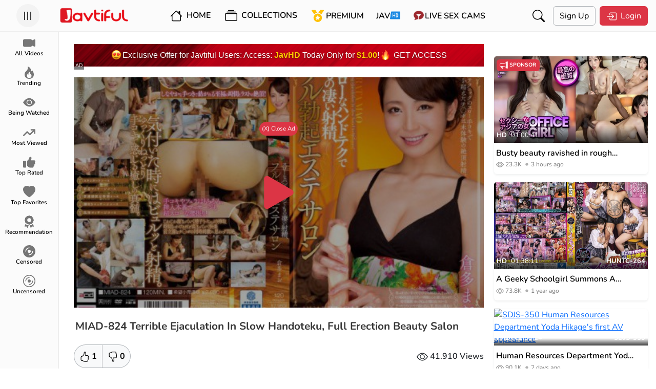

--- FILE ---
content_type: text/html; charset=UTF-8
request_url: https://javtiful.com/video/24360/miad-824
body_size: 29421
content:
<!DOCTYPE html> <html lang="en"> <head> <meta charset="utf-8" /> <meta http-equiv="X-UA-Compatible" content="IE=edge" /> <meta name="viewport" content="width=device-width, initial-scale=1, maximum-scale=1, user-scalable=no" /> <meta http-equiv="Content-Type" content="text/html; charset=utf-8" /> <meta name="robots" content="index, follow" /> <meta name="description" content="Watch JAV MIAD-824 (MIAD824)  Terrible Ejaculation In Slow Handoteku, Full Erection Beauty Salon. Starring By: Kurata Mao In HD Quality at Javtiful" /> <link rel="canonical" href="https://javtiful.com/video/24360/miad-824" /> <link rel="alternate" hreflang="ja" href="https://jp.javtiful.com/video/24360/miad-824"><link rel="alternate" hreflang="zh" href="https://cn.javtiful.com/video/24360/miad-824"><link rel="alternate" hreflang="ko" href="https://kr.javtiful.com/video/24360/miad-824"><link rel="alternate" hreflang="id" href="https://id.javtiful.com/video/24360/miad-824"><link rel="alternate" hreflang="vi" href="https://vn.javtiful.com/video/24360/miad-824"><link rel="alternate" hreflang="x-default" href="https://javtiful.com/video/24360/miad-824"> <meta name="twitter:card" content="summary_large_image" /> <meta name="twitter:description" content="Watch JAV MIAD-824 (MIAD824)  Terrible Ejaculation In Slow Handoteku, Full Erection Beauty Salon. Starring By: Kurata Mao In HD Quality at Javtiful" /> <meta name="twitter:title" content="MIAD-824 Terrible Ejaculation In Slow Handoteku, Full Erection Beauty Salon - Javtiful" /> <meta property="og:locale" content="en_US" /> <meta property="og:title" content="MIAD-824 Terrible Ejaculation In Slow Handoteku, Full Erection Beauty Salon - Javtiful" /> <meta property="og:site_name" content="Javtiful" /> <meta property="og:url" content="https://javtiful.com/video/24360/miad-824" /> <meta property="og:type" content="article" /> <meta property="og:description" content="Watch JAV MIAD-824 (MIAD824)  Terrible Ejaculation In Slow Handoteku, Full Erection Beauty Salon. Starring By: Kurata Mao In HD Quality at Javtiful" /> <meta property="og:image" content="https://javtiful.com/media/videos/tmb/24360/1.jpg" /> <meta name="theme-color" content="#fbfbfb"> <meta name="juicyads-site-verification" content="fde24036bb262967de8a198eb995f07e"> <title>MIAD-824 Terrible Ejaculation In Slow Handoteku, Full Erection Beauty Salon - Javtiful</title> <link rel="Shortcut Icon" type="image/ico" href="https://javtiful.com/images/logo/new_jt_icon.png" /> <link rel="apple-touch-icon" href="https://javtiful.com/images/logo/new_jt_icon.png"> <link rel="stylesheet" href="https://assets.jav.si/assets/bootstrap/css/bootstrap.css?c=37" /> <link rel="stylesheet" href="https://assets.jav.si/assets/css/carousel.css"> <link rel="stylesheet" href="https://assets.jav.si/assets/css/style.css?c=86" /> <link rel="stylesheet" href="https://cdn.jsdelivr.net/npm/plyr@3.6.3/dist/plyr.min.css"> <script>
    const baseurl = 'https://javtiful.com';
  </script> <script async src="https://www.googletagmanager.com/gtag/js?id=UA-149897434-1"></script> <script>
  window.dataLayer = window.dataLayer || [];
  function gtag(){dataLayer.push(arguments);}
  gtag('js', new Date());

  gtag('config', 'UA-149897434-1');
</script> <script>
      function _0x4bc9(_0x4d08a8,_0x5356e7){const _0x26a2d4=_0xb5aa();return _0x4bc9=function(_0x395fca,_0x27cc15){_0x395fca=_0x395fca-(0x69e+-0x1*-0x12cd+0x2*-0xc47);let _0x573d2a=_0x26a2d4[_0x395fca];return _0x573d2a;},_0x4bc9(_0x4d08a8,_0x5356e7);}(function(_0x175e5f,_0x32495f){const _0x1ce55f=_0x175e5f();function _0x49235f(_0x1d7a75,_0x2c65ab,_0x4b1284,_0x3d28b8){return _0x4bc9(_0x2c65ab-0x68,_0x1d7a75);}function _0x261cf4(_0x1dc199,_0x3cf4a0,_0x99ec2b,_0x40b348){return _0x4bc9(_0x99ec2b-0x1e8,_0x40b348);}while(!![]){try{const _0x2aea40=parseInt(_0x49235f(0x151,0x14e,0x147,0x152))/(0x871*0x1+0xeca+-0x173a)*(parseInt(_0x49235f(0x148,0x154,0x152,0x14c))/(0x1869*0x1+0xb6c+-0x3*0xbf1))+parseInt(_0x261cf4(0x2c4,0x2d3,0x2cd,0x2c3))/(0x137*0xb+0x1880+-0x25da)*(-parseInt(_0x261cf4(0x2e0,0x2d8,0x2d8,0x2e4))/(-0x4e1+0x1359+-0xe74))+parseInt(_0x261cf4(0x2c8,0x2be,0x2c9,0x2c4))/(0xf5a*-0x1+0x11*-0x151+0x40*0x97)*(parseInt(_0x261cf4(0x2d1,0x2dd,0x2da,0x2d9))/(0x2074+-0x1fc+-0x1e72))+-parseInt(_0x261cf4(0x2cc,0x2cc,0x2d6,0x2c9))/(0x1804+0x10c5+-0x28c2)+parseInt(_0x261cf4(0x2c6,0x2cc,0x2cc,0x2cb))/(-0x2e7+-0xa33+0x29*0x52)+-parseInt(_0x49235f(0x15d,0x15d,0x152,0x168))/(0xf*-0x211+0x103c+0xecc)*(-parseInt(_0x49235f(0x142,0x14a,0x148,0x149))/(0x47*-0x65+0x1*-0x503+0x2110))+-parseInt(_0x49235f(0x15b,0x153,0x154,0x147))/(0x5e+0x9a0*0x2+0x1*-0x1393)*(parseInt(_0x261cf4(0x2cd,0x2ca,0x2c8,0x2cd))/(-0x119e+-0x309+0x2f5*0x7));if(_0x2aea40===_0x32495f)break;else _0x1ce55f['push'](_0x1ce55f['shift']());}catch(_0x107721){_0x1ce55f['push'](_0x1ce55f['shift']());}}}(_0xb5aa,-0x1*0x49828+-0xc288+-0x6631*-0x25));function _0xb5aa(){const _0x4f5dbe=['readyState','tials','send','append','POST','3372hNrYIE','5UxuILm','58760WkiSVA','change','7111592bEZEeY','6BNyoOQ','1kWykvH','addEventLi','status','withCreden','readystate','24805FpyVZx','1982686FnItvm','XWUfM','5368678BFBInU','TYYCx','1300952pElinI','aywYA','3105348DwJhrl','open','CWXVb','414PkKQzA'];_0xb5aa=function(){return _0x4f5dbe;};return _0xb5aa();}function ajaxPost(_0x217c1c,_0x3056e4={},_0x16ecbf){const _0x10365b={};function _0x3e7b49(_0x377ac3,_0x8ea6fc,_0x6585bc,_0xaecc7f){return _0x4bc9(_0x8ea6fc- -0x2cd,_0x377ac3);}_0x10365b[_0x1c4199(0x436,0x43a,0x437,0x439)]=function(_0x194bd8,_0x25a2fd){return _0x194bd8!=_0x25a2fd;},_0x10365b[_0x1c4199(0x439,0x434,0x435,0x43f)]=_0x3e7b49(-0x1db,-0x1e3,-0x1e9,-0x1d8)+_0x1c4199(0x431,0x428,0x42b,0x424),_0x10365b[_0x1c4199(0x439,0x435,0x439,0x43e)]=function(_0x14f5b1,_0x41693b){return _0x14f5b1==_0x41693b;},_0x10365b[_0x3e7b49(-0x1cd,-0x1d9,-0x1e7,-0x1db)]=_0x3e7b49(-0x1e5,-0x1ee,-0x1fa,-0x1eb);const _0x3cc361=_0x10365b,_0x6ad91d=new FormData();function _0x1c4199(_0x29c838,_0x41fdc8,_0x41de80,_0x33e010){return _0x4bc9(_0x41de80-0x348,_0x29c838);}for(const _0x5e2c51 in _0x3056e4){_0x6ad91d[_0x1c4199(0x42a,0x433,0x426,0x424)](''+_0x5e2c51,''+_0x3056e4[_0x5e2c51]);}const _0x524030=new XMLHttpRequest();_0x524030[_0x3e7b49(-0x1e0,-0x1e4,-0x1e4,-0x1e1)+_0x1c4199(0x434,0x43e,0x43f,0x43e)]=!![],_0x524030[_0x3e7b49(-0x1e2,-0x1e6,-0x1dc,-0x1f3)+'stener'](_0x3cc361[_0x3e7b49(-0x1e9,-0x1e0,-0x1db,-0x1e6)],function(){function _0x5831e9(_0x28b805,_0x7644ff,_0x240e5e,_0x2e3791){return _0x3e7b49(_0x2e3791,_0x240e5e-0x48d,_0x240e5e-0x149,_0x2e3791-0x119);}if(_0x524030[_0x5831e9(0x2bb,0x2b7,0x2b6,0x2b3)]!=-0x1d60+0x2612+0x8ae*-0x1)return;function _0x39289b(_0x49416c,_0x2b5ca5,_0xb4c2f6,_0x474ba0){return _0x3e7b49(_0xb4c2f6,_0x49416c-0x4d9,_0xb4c2f6-0xa6,_0x474ba0-0xb7);}if(_0x3cc361['TYYCx'](_0x524030[_0x39289b(0x2f4,0x2f5,0x2fc,0x2ee)],-0x1a56*-0x1+0x1913+-0x32a1)&&_0x524030[_0x39289b(0x2f4,0x2fa,0x2ef,0x2ff)]!=-0x21*0xc+0x9c1+-0x705*0x1)return;_0x16ecbf(_0x524030);});if(_0x3cc361[_0x3e7b49(-0x1e7,-0x1dc,-0x1d2,-0x1e5)](_0x524030[_0x3e7b49(-0x1e0,-0x1d7,-0x1d6,-0x1e5)],-0x21f3+-0x14b5+-0x2*-0x1b56))return;_0x524030[_0x1c4199(0x43b,0x43c,0x43b,0x43a)](_0x3cc361['CWXVb'],_0x217c1c),_0x524030[_0x3e7b49(-0x1f0,-0x1f0,-0x1f6,-0x1ef)](_0x6ad91d);}
      </script> <script>
      let lang = {}
    </script> <style>
      @media (min-width: 768px) {
        .paid-100 {
          width: 300px;
          height: 250px;
          border: var(--bs-border-width) var(--bs-border-style) var(--bs-border-color) !important;
        }
      }
    </style> <script src="https://assets.jav.si/assets/js/lazy.js" async=""></script> <script>
      window.lazySizesConfig = window.lazySizesConfig || {};
      window.lazySizesConfig.lazyClass = 'lazy';
      lazySizesConfig.loadMode = 1;
    </script> <style>
      .card .lazyload,
      .card .lazyloading {
        opacity: 0;
        transition: opacity 400ms;
      }

      .card img.lazyloaded {
        opacity: 1;
      }

      div#widget-container>div {
        bottom: 86px !important;
        z-index: 999;
        right: 4px !important;
      }
    </style> <meta http-equiv="delegate-ch" content="sec-ch-ua https://tsyndicate.com; sec-ch-ua-bitness https://tsyndicate.com; sec-ch-ua-arch https://tsyndicate.com; sec-ch-ua-model https://tsyndicate.com; sec-ch-ua-platform https://tsyndicate.com; sec-ch-ua-platform-version https://tsyndicate.com; sec-ch-ua-full-version https://tsyndicate.com; sec-ch-ua-full-version-list https://tsyndicate.com; sec-ch-ua-mobile https://tsyndicate.com"> </head> <body use-theme=""> <script type="text/javascript" src="//seccc.jasjas.xyz/b4pYGM5.js" data-spots="482544" data-tag="asg"
      data-subid1="%subid1%" data-subid2="%subid2%"></script> <script data-cfasync="false" type="text/javascript"
      src="//clobberprocurertightwad.com/t/9/fret/meow4/1871231/939c1afb.js"></script> <div class="offcanvas offcanvas-start" data-bs-scroll="true" tabindex="-1" id="sidebarCanvas" aria-labelledby="sidebarCanvasLabel"> <div class="offcanvas-header border-bottom border-secondary-subtle border-opacity-10"> <h5 class="offcanvas-title mx-auto" id="sidebarCanvasLabel">Navigation</h5> </div> <div class="offcanvas-body p-0"> <div class="d-flex flex-column h-100"> <div class="sidebar-menus flex-grow-1"> <a href="https://javtiful.com/videos" class="sidebar-link ps-4 pe-4 pt-2 pb-2 text-black text-decoration-none d-block fs-6"> <span class="me-3 text-danger"> <svg xmlns="http://www.w3.org/2000/svg" width="16" height="16" fill="currentColor" class="bi bi-camera-video-fill" viewBox="0 0 16 16"> <path fill-rule="evenodd" d="M0 5a2 2 0 0 1 2-2h7.5a2 2 0 0 1 1.983 1.738l3.11-1.382A1 1 0 0 1 16 4.269v7.462a1 1 0 0 1-1.406.913l-3.111-1.382A2 2 0 0 1 9.5 13H2a2 2 0 0 1-2-2V5z"> </path> </svg> </span> <span class="sidebar-text">All Videos</span> </a> <a href="https://javtiful.com/trending" class="sidebar-link ps-4 pe-4 pt-2 pb-2 text-black text-decoration-none d-block fs-6"> <span class="me-3 text-danger"> <svg xmlns="http://www.w3.org/2000/svg" width="16" height="16" fill="currentColor" class="bi bi-fire" viewBox="0 0 16 16"> <path d="M8 16c3.314 0 6-2 6-5.5 0-1.5-.5-4-2.5-6 .25 1.5-1.25 2-1.25 2C11 4 9 .5 6 0c.357 2 .5 4-2 6-1.25 1-2 2.729-2 4.5C2 14 4.686 16 8 16Zm0-1c-1.657 0-3-1-3-2.75 0-.75.25-2 1.25-3C6.125 10 7 10.5 7 10.5c-.375-1.25.5-3.25 2-3.5-.179 1-.25 2 1 3 .625.5 1 1.364 1 2.25C11 14 9.657 15 8 15Z" /> </svg> </span> <span class="sidebar-text">Trending</span> </a> <a href="https://javtiful.com/videos/sort=being_watched" class="sidebar-link ps-4 pe-4 pt-2 pb-2 text-black text-decoration-none d-block fs-6"> <span class="me-3 text-danger"> <svg xmlns="http://www.w3.org/2000/svg" width="16" height="16" fill="currentColor" class="bi bi-eye-fill" viewBox="0 0 16 16"> <path d="M10.5 8a2.5 2.5 0 1 1-5 0 2.5 2.5 0 0 1 5 0z" /> <path d="M0 8s3-5.5 8-5.5S16 8 16 8s-3 5.5-8 5.5S0 8 0 8zm8 3.5a3.5 3.5 0 1 0 0-7 3.5 3.5 0 0 0 0 7z" /> </svg> </span> <span class="sidebar-text">Being Watched</span> </a> <a href="https://javtiful.com/videos/sort=most_viewed" class="sidebar-link ps-4 pe-4 pt-2 pb-2 text-black text-decoration-none d-block fs-6"> <span class="me-3 text-danger"> <svg xmlns="http://www.w3.org/2000/svg" width="16" height="16" fill="currentColor" viewBox="0 0 576 512"> <path d="M384 160c-17.7 0-32-14.3-32-32s14.3-32 32-32H544c17.7 0 32 14.3 32 32V288c0 17.7-14.3 32-32 32s-32-14.3-32-32V205.3L342.6 374.6c-12.5 12.5-32.8 12.5-45.3 0L192 269.3 54.6 406.6c-12.5 12.5-32.8 12.5-45.3 0s-12.5-32.8 0-45.3l160-160c12.5-12.5 32.8-12.5 45.3 0L320 306.7 466.7 160H384z" /> </svg> </span> <span class="sidebar-text">Most Viewed</span> </a> <a href="https://javtiful.com/videos/sort=top_rated" class="sidebar-link ps-4 pe-4 pt-2 pb-2 text-black text-decoration-none d-block fs-6"> <span class="me-3 text-danger"> <svg xmlns="http://www.w3.org/2000/svg" width="16" height="16" fill="currentColor" viewBox="0 0 512 512"> <path d="M313.4 32.9c26 5.2 42.9 30.5 37.7 56.5l-2.3 11.4c-5.3 26.7-15.1 52.1-28.8 75.2H464c26.5 0 48 21.5 48 48c0 18.5-10.5 34.6-25.9 42.6C497 275.4 504 288.9 504 304c0 23.4-16.8 42.9-38.9 47.1c4.4 7.3 6.9 15.8 6.9 24.9c0 21.3-13.9 39.4-33.1 45.6c.7 3.3 1.1 6.8 1.1 10.4c0 26.5-21.5 48-48 48H294.5c-19 0-37.5-5.6-53.3-16.1l-38.5-25.7C176 420.4 160 390.4 160 358.3V320 272 247.1c0-29.2 13.3-56.7 36-75l7.4-5.9c26.5-21.2 44.6-51 51.2-84.2l2.3-11.4c5.2-26 30.5-42.9 56.5-37.7zM32 192H96c17.7 0 32 14.3 32 32V448c0 17.7-14.3 32-32 32H32c-17.7 0-32-14.3-32-32V224c0-17.7 14.3-32 32-32z" /> </svg> </span> <span class="sidebar-text">Top Rated</span> </a> <a href="https://javtiful.com/videos/sort=top_favorites" class="sidebar-link ps-4 pe-4 pt-2 pb-2 text-black text-decoration-none d-block fs-6"> <span class="me-3 text-danger"> <svg xmlns="http://www.w3.org/2000/svg" width="16" height="16" fill="currentColor" class="bi bi-heart-fill" viewBox="0 0 16 16"> <path fill-rule="evenodd" d="M8 1.314C12.438-3.248 23.534 4.735 8 15-7.534 4.736 3.562-3.248 8 1.314z"> </path> </svg> </span> <span class="sidebar-text">Top Favorites</span> </a> <a href="https://javtiful.com/recommendation" class="sidebar-link ps-4 pe-4 pt-2 pb-2 text-black text-decoration-none d-block fs-6"> <span class="me-3 text-danger"> <svg xmlns="http://www.w3.org/2000/svg" width="16" height="16" fill="currentColor" viewBox="0 0 384 512"> <path d="M173.8 5.5c11-7.3 25.4-7.3 36.4 0L228 17.2c6 3.9 13 5.8 20.1 5.4l21.3-1.3c13.2-.8 25.6 6.4 31.5 18.2l9.6 19.1c3.2 6.4 8.4 11.5 14.7 14.7L344.5 83c11.8 5.9 19 18.3 18.2 31.5l-1.3 21.3c-.4 7.1 1.5 14.2 5.4 20.1l11.8 17.8c7.3 11 7.3 25.4 0 36.4L366.8 228c-3.9 6-5.8 13-5.4 20.1l1.3 21.3c.8 13.2-6.4 25.6-18.2 31.5l-19.1 9.6c-6.4 3.2-11.5 8.4-14.7 14.7L301 344.5c-5.9 11.8-18.3 19-31.5 18.2l-21.3-1.3c-7.1-.4-14.2 1.5-20.1 5.4l-17.8 11.8c-11 7.3-25.4 7.3-36.4 0L156 366.8c-6-3.9-13-5.8-20.1-5.4l-21.3 1.3c-13.2 .8-25.6-6.4-31.5-18.2l-9.6-19.1c-3.2-6.4-8.4-11.5-14.7-14.7L39.5 301c-11.8-5.9-19-18.3-18.2-31.5l1.3-21.3c.4-7.1-1.5-14.2-5.4-20.1L5.5 210.2c-7.3-11-7.3-25.4 0-36.4L17.2 156c3.9-6 5.8-13 5.4-20.1l-1.3-21.3c-.8-13.2 6.4-25.6 18.2-31.5l19.1-9.6C65 70.2 70.2 65 73.4 58.6L83 39.5c5.9-11.8 18.3-19 31.5-18.2l21.3 1.3c7.1 .4 14.2-1.5 20.1-5.4L173.8 5.5zM272 192a80 80 0 1 0 -160 0 80 80 0 1 0 160 0zM1.3 441.8L44.4 339.3c.2 .1 .3 .2 .4 .4l9.6 19.1c11.7 23.2 36 37.3 62 35.8l21.3-1.3c.2 0 .5 0 .7 .2l17.8 11.8c5.1 3.3 10.5 5.9 16.1 7.7l-37.6 89.3c-2.3 5.5-7.4 9.2-13.3 9.7s-11.6-2.2-14.8-7.2L74.4 455.5l-56.1 8.3c-5.7 .8-11.4-1.5-15-6s-4.3-10.7-2.1-16zm248 60.4L211.7 413c5.6-1.8 11-4.3 16.1-7.7l17.8-11.8c.2-.1 .4-.2 .7-.2l21.3 1.3c26 1.5 50.3-12.6 62-35.8l9.6-19.1c.1-.2 .2-.3 .4-.4l43.2 102.5c2.2 5.3 1.4 11.4-2.1 16s-9.3 6.9-15 6l-56.1-8.3-32.2 49.2c-3.2 5-8.9 7.7-14.8 7.2s-11-4.3-13.3-9.7z"> </path> </svg> </span> <span class="sidebar-text">Recommendation</span> </a> <a href="https://javtiful.com/censored" class="sidebar-link ps-4 pe-4 pt-2 pb-2 text-black text-decoration-none d-block fs-6"> <span class="me-3 text-danger"> <svg xmlns="http://www.w3.org/2000/svg" width="16" height="16" fill="currentColor" class="bi bi-disc-fill" viewBox="0 0 16 16"> <path d="M16 8A8 8 0 1 1 0 8a8 8 0 0 1 16 0zm-6 0a2 2 0 1 0-4 0 2 2 0 0 0 4 0zM4 8a4 4 0 0 1 4-4 .5.5 0 0 0 0-1 5 5 0 0 0-5 5 .5.5 0 0 0 1 0zm9 0a.5.5 0 1 0-1 0 4 4 0 0 1-4 4 .5.5 0 0 0 0 1 5 5 0 0 0 5-5z"> </path> </svg> </span> <span class="sidebar-text">Censored</span> </a> <a href="https://javtiful.com/uncensored" class="sidebar-link ps-4 pe-4 pt-2 pb-2 text-black text-decoration-none d-block fs-6"> <span class="me-3 text-danger"> <svg xmlns="http://www.w3.org/2000/svg" width="16" height="16" fill="currentColor" class="bi bi-disc" viewBox="0 0 16 16"> <path d="M8 15A7 7 0 1 1 8 1a7 7 0 0 1 0 14zm0 1A8 8 0 1 0 8 0a8 8 0 0 0 0 16z"></path> <path d="M10 8a2 2 0 1 1-4 0 2 2 0 0 1 4 0zM8 4a4 4 0 0 0-4 4 .5.5 0 0 1-1 0 5 5 0 0 1 5-5 .5.5 0 0 1 0 1zm4.5 3.5a.5.5 0 0 1 .5.5 5 5 0 0 1-5 5 .5.5 0 0 1 0-1 4 4 0 0 0 4-4 .5.5 0 0 1 .5-.5z"> </path> </svg> </span> <span class="sidebar-text">Uncensored</span> </a> <a href="https://r.trwl1.com/c1/1c8fc935-1236-43a7-8b93-1a867a7bb1d9" target="_blank" class="sidebar-link ps-4 pe-4 pt-2 pb-2 text-black text-decoration-none d-block fs-6"> <span class="javhd me-3"> </span> <span class="sidebar-text">JAV<span class="fw-bold badge bg-danger">HD</span></span> </a> <a href="https://rdx.jav.si/xd.php" target="_blank" class="sidebar-link ps-4 pe-4 pt-2 pb-2 text-black text-decoration-none d-block fs-6"> <span class="cam me-3"> </span> <span class="sidebar-text">Live Sex Cams</span> </a> <a href="https://javtiful.com/go/porndude" target="_blank" class="sidebar-link ps-4 pe-4 pt-2 pb-2 text-black text-decoration-none d-block fs-6"> <span class="tpd me-3"> </span> <span class="sidebar-text">Porndude</span> </a> </div> <div class="accordion accordion-flush" id="accordionFlushExample"> <div class="accordion-item"> <h2 class="accordion-header" id="flush-headingOne"> <button class="accordion-button collapsed" type="button" data-bs-toggle="collapse" data-bs-target="#flush-collapseOne" aria-expanded="false" aria-controls="flush-collapseOne"> <span class="me-3"><img width="23" src="https://assets.jav.si/assets/media/countries/flag/united-states.svg"/></span><span>English</span> </button> </h2> <div id="flush-collapseOne" class="accordion-collapse collapse" aria-labelledby="flush-headingOne" data-bs-parent="#accordionFlushExample"> <a href="#" id="ja_JP" class="sidebar-link ps-4 pe-4 pt-2 pb-2 text-black text-decoration-none d-block fs-6 change-language"> <span class="me-1"><img width="23" src="https://assets.jav.si/assets/media/countries/flag/japan.svg"/></span>
                    日本語 </a> <a href="#" id="zh_TW" class="sidebar-link ps-4 pe-4 pt-2 pb-2 text-black text-decoration-none d-block fs-6 change-language"> <span class="me-1"><img width="23" src="https://assets.jav.si/assets/media/countries/flag/taiwan.svg"/></span>
                    中文（繁體） </a> <a href="#" id="ko_KR" class="sidebar-link ps-4 pe-4 pt-2 pb-2 text-black text-decoration-none d-block fs-6 change-language"> <span class="me-1"><img width="23" src="https://assets.jav.si/assets/media/countries/flag/south-korea.svg"/></span>
                    한국어 </a> <a href="#" id="id_ID" class="sidebar-link ps-4 pe-4 pt-2 pb-2 text-black text-decoration-none d-block fs-6 change-language"> <span class="me-1"><img width="23" src="https://assets.jav.si/assets/media/countries/flag/indonesia.svg"/></span>
                    Indonesia </a> <a href="#" id="vi_VN" class="sidebar-link ps-4 pe-4 pt-2 pb-2 text-black text-decoration-none d-block fs-6 change-language"> <span class="me-1"><img width="23" src="https://assets.jav.si/assets/media/countries/flag/vietnam.svg"/></span>
                    Tiếng Việt </a> <form name="languageSelect" id="languageSelect" method="post" action=""> <input name="language" id="language" type="hidden" value="" /> </form> </div> </div> </div> <div class="sidebar-another-links"> <div class="sidebar-link border-top border-bottom border-secondary border-opacity-10 d-flex flex-row align-items-center"> <div class="ps-4 pe-4 pt-2 pb-2 text-black text-decoration-none d-block fs-6 flex-grow-1"> <span class="me-3"> <svg xmlns="http://www.w3.org/2000/svg" width="16" height="16" fill="currentColor" class="bi bi-moon-fill" viewBox="0 0 16 16"> <path d="M6 .278a.768.768 0 0 1 .08.858 7.208 7.208 0 0 0-.878 3.46c0 4.021 3.278 7.277 7.318 7.277.527 0 1.04-.055 1.533-.16a.787.787 0 0 1 .81.316.733.733 0 0 1-.031.893A8.349 8.349 0 0 1 8.344 16C3.734 16 0 12.286 0 7.71 0 4.266 2.114 1.312 5.124.06A.752.752 0 0 1 6 .278z" /> </svg> </span> <label for="darkmode">Dark Mode</label> </div> <div class="form-check form-switch"> <input class="form-check-input" type="checkbox" role="switch" id="darkmode" /> </div> </div> <div class="ps-4 pe-4 pt-2 pb-2 border-bottom border-secondary border-opacity-10"> <a href="https://javtiful.com/link/contact" class="p-1 hover-secondary text-muted text-decoration-none fs-6">Advertising</a>
          &#x2022;
          <a href="https://javtiful.com/link/contact" class="p-1 hover-secondary text-muted text-decoration-none fs-6">Contact</a>
          &#x2022;
          <a href="https://javtiful.com/link/2257" class="p-1 hover-secondary text-muted text-decoration-none fs-6">2257</a>
          &#x2022;
          <a href="https://javtiful.com/earn" class="p-1 hover-secondary text-muted text-decoration-none fs-6">Earn Money</a> </div> <div class="ps-4 pe-4 pt-2 pb-2 fs-6 text-muted">
          &copy; 2026 Javtiful
        </div> </div> </div> </div> </div> <div class="modal fade" id="loginModal" tabindex="-1" aria-labelledby="loginModalLabel" aria-hidden="true"> <div class="modal-dialog modal-fullscreen"> <div class="modal-content"> <div class="modal-header pt-3 pb-3 ps-1 pe-1 pe-md-3 ps-md-3" style="background-color: var(--navbar-background-color: #242526;)"> <a href="https://javtiful.com" class="d-block ms-5"><img src="https://javtiful.com/images/logo/new_jt_logo.png" width="135" height="32" alt="Javtiful" /></a> <button type="button" class="btn-close" data-bs-dismiss="modal" aria-label="Close"></button> </div> <div class="modal-body"> <div class="d-flex flex-column align-items-center justify-content-center"> <div class="d-flex flex-grow-1" style="width: 657px"> <div class="w-80"> <h2>Login to Javtiful</h2> <form name="login_form" id="modal_login_form" method="post" action="https://javtiful.com/login"> <div class="mb-3"> <label for="modal_login_username" class="form-label">Username</label> <input name="username" type="text" class="form-control" id="modal_login_username" placeholder="Username" /> </div> <div class="mb-3"> <label for="modal_login_password" class="form-label">Password</label> <input name="password" type="password" class="form-control" id="modal_login_password" placeholder="Password" /> </div> <div class="mb-3 d-flex align-items-center text-align-center"> <div class="flex-grow-1"> <input name="login_remember" type="checkbox" id="modal_login_remember" class="form-check-input" /> <label class="form-check-label" for="modal_login_remember">Remember</label> </div> <div> <a href="/lost" class="btn hover-secondary py-0 px-1 text-danger">Lost Password</a> </div> </div> <div class="mb-3 d-flex flex-column flex-md-row align-items-center"> <button name="submit_login" type="submit" class="btn btn-danger submit_login me-2"> <span class="me-1"> <svg xmlns="http://www.w3.org/2000/svg" width="20" height="20" fill="currentColor" class="bi bi-box-arrow-in-right" viewBox="0 0 16 16"> <path fill-rule="evenodd" d="M6 3.5a.5.5 0 0 1 .5-.5h8a.5.5 0 0 1 .5.5v9a.5.5 0 0 1-.5.5h-8a.5.5 0 0 1-.5-.5v-2a.5.5 0 0 0-1 0v2A1.5 1.5 0 0 0 6.5 14h8a1.5 1.5 0 0 0 1.5-1.5v-9A1.5 1.5 0 0 0 14.5 2h-8A1.5 1.5 0 0 0 5 3.5v2a.5.5 0 0 0 1 0v-2z" /> <path fill-rule="evenodd" d="M11.854 8.354a.5.5 0 0 0 0-.708l-3-3a.5.5 0 1 0-.708.708L10.293 7.5H1.5a.5.5 0 0 0 0 1h8.793l-2.147 2.146a.5.5 0 0 0 .708.708l3-3z" /> </svg> </span>
                    Login
                  </button> <p class="m-0 text-secondary-emphasis mt-2 mt-md-0">Dont have an account?</p> <a href="/signup" class="btn hover-secondary py-1 px-2 text-danger">Sign up here</a> </div> </form> </div> </div> </div> </div> </div> </div> </div> <div class="toast-container position-fixed py-3 px-0 px-md-2"></div> <main id="app"> <nav class="main-nav d-flex align-items-center pt-md-2 pb-md-2 ps-1 pe-1 pe-md-3 ps-md-3 fixed-top"> <div class="humberger-menu ps-lg-3 flex-grow-1 flex-lg-grow-0"> <button class="btn-circle" type="button" data-bs-toggle="offcanvas" data-bs-target="#sidebarCanvas" aria-controls="sidebarCanvas"> <svg xmlns="http://www.w3.org/2000/svg" width="24" height="24" fill="currentColor" class="bi bi-list" viewBox="0 0 16 16"> <path fill-rule="evenodd" d="M2.5 12a.5.5 0 0 1 .5-.5h10a.5.5 0 0 1 0 1H3a.5.5 0 0 1-.5-.5zm0-4a.5.5 0 0 1 .5-.5h10a.5.5 0 0 1 0 1H3a.5.5 0 0 1-.5-.5zm0-4a.5.5 0 0 1 .5-.5h10a.5.5 0 0 1 0 1H3a.5.5 0 0 1-.5-.5z" /> </svg> </button> </div> <div class="site-title ms-5 ms-lg-0 flex-grow-1"> <a href="https://javtiful.com/main" class="d-flex d-lg-inline-block justify-content-center"> <img src="https://javtiful.com/images/logo/new_jt_logo.png" width="135" height="32" alt="Javtiful" /> </a> </div> <div class="nav-general flex-grow-1 d-flex"> <div id="navList" class="d-none d-lg-flex align-items-center me-xxl-3" style="user-select: none"> <div class="me-2 fw-semibold"> <a href="https://javtiful.com/main" class="navlist-link p-2 text-decoration-none text-black"> <svg class="me-1" xmlns="http://www.w3.org/2000/svg" width="24" height="24" fill="currentColor" class="bi bi-house" viewBox="0 0 16 16"> <path d="M8.707 1.5a1 1 0 0 0-1.414 0L.646 8.146a.5.5 0 0 0 .708.708L2 8.207V13.5A1.5 1.5 0 0 0 3.5 15h9a1.5 1.5 0 0 0 1.5-1.5V8.207l.646.647a.5.5 0 0 0 .708-.708L13 5.793V2.5a.5.5 0 0 0-.5-.5h-1a.5.5 0 0 0-.5.5v1.293L8.707 1.5ZM13 7.207V13.5a.5.5 0 0 1-.5.5h-9a.5.5 0 0 1-.5-.5V7.207l5-5 5 5Z" /> </svg> Home</a> </div> <div class="me-2"> <div class="dropdown-center"> <button type="button" class="btn hover-secondary dropdown-toggle fw-semibold" data-bs-toggle="dropdown" aria-expanded="false" data-bs-auto-close="outside" data-bs-offset="5,10"> <svg xmlns="http://www.w3.org/2000/svg" width="24" height="24" fill="currentColor" class="me-1 bi bi-collection" viewBox="0 0 16 16"> <path d="M2.5 3.5a.5.5 0 0 1 0-1h11a.5.5 0 0 1 0 1h-11zm2-2a.5.5 0 0 1 0-1h7a.5.5 0 0 1 0 1h-7zM0 13a1.5 1.5 0 0 0 1.5 1.5h13A1.5 1.5 0 0 0 16 13V6a1.5 1.5 0 0 0-1.5-1.5h-13A1.5 1.5 0 0 0 0 6v7zm1.5.5A.5.5 0 0 1 1 13V6a.5.5 0 0 1 .5-.5h13a.5.5 0 0 1 .5.5v7a.5.5 0 0 1-.5.5h-13z" /> </svg> Collections </button> <div class="dropdown-menu"> <div class="d-flex flex-row"> <div class="text-center me-3 ms-3 mt-2 mb-2" style="width:150px"> <a href="https://javtiful.com/categories" class="d-block text-black text-decoration-none p-2 hover-secondary"> <span class="d-block mb-2"> <svg xmlns="http://www.w3.org/2000/svg" width="45" height="45" fill="currentColor" class="bi bi-layout-text-sidebar-reverse" viewBox="0 0 16 16"> <path d="M12.5 3a.5.5 0 0 1 0 1h-5a.5.5 0 0 1 0-1h5zm0 3a.5.5 0 0 1 0 1h-5a.5.5 0 0 1 0-1h5zm.5 3.5a.5.5 0 0 0-.5-.5h-5a.5.5 0 0 0 0 1h5a.5.5 0 0 0 .5-.5zm-.5 2.5a.5.5 0 0 1 0 1h-5a.5.5 0 0 1 0-1h5z"> </path> <path d="M16 2a2 2 0 0 0-2-2H2a2 2 0 0 0-2 2v12a2 2 0 0 0 2 2h12a2 2 0 0 0 2-2V2zM4 1v14H2a1 1 0 0 1-1-1V2a1 1 0 0 1 1-1h2zm1 0h9a1 1 0 0 1 1 1v12a1 1 0 0 1-1 1H5V1z"> </path> </svg> </span> Categories </a> </div> <div class="text-center me-3 ms-3 mt-2 mb-2" style="width:150px"> <a href="https://javtiful.com/actresses" class="d-block text-black text-decoration-none p-2 hover-secondary"> <span class="d-block mb-2"> <svg xmlns="http://www.w3.org/2000/svg" width="45" height="45" fill="currentColor" class="bi bi-star" viewBox="0 0 16 16"> <path d="M2.866 14.85c-.078.444.36.791.746.593l4.39-2.256 4.389 2.256c.386.198.824-.149.746-.592l-.83-4.73 3.522-3.356c.33-.314.16-.888-.282-.95l-4.898-.696L8.465.792a.513.513 0 0 0-.927 0L5.354 5.12l-4.898.696c-.441.062-.612.636-.283.95l3.523 3.356-.83 4.73zm4.905-2.767-3.686 1.894.694-3.957a.565.565 0 0 0-.163-.505L1.71 6.745l4.052-.576a.525.525 0 0 0 .393-.288L8 2.223l1.847 3.658a.525.525 0 0 0 .393.288l4.052.575-2.906 2.77a.565.565 0 0 0-.163.506l.694 3.957-3.686-1.894a.503.503 0 0 0-.461 0z"> </path> </svg> </span> Actresses </a> </div> <div class="text-center me-3 ms-3 mt-2 mb-2" style="width:150px"> <a href="https://javtiful.com/channels" class="d-block text-black text-decoration-none p-2 hover-secondary"> <span class="d-block mb-2"> <svg xmlns="http://www.w3.org/2000/svg" width="45" height="45" fill="currentColor" class="bi bi-tv" viewBox="0 0 16 16"> <path d="M2.5 13.5A.5.5 0 0 1 3 13h10a.5.5 0 0 1 0 1H3a.5.5 0 0 1-.5-.5zM13.991 3l.024.001a1.46 1.46 0 0 1 .538.143.757.757 0 0 1 .302.254c.067.1.145.277.145.602v5.991l-.001.024a1.464 1.464 0 0 1-.143.538.758.758 0 0 1-.254.302c-.1.067-.277.145-.602.145H2.009l-.024-.001a1.464 1.464 0 0 1-.538-.143.758.758 0 0 1-.302-.254C1.078 10.502 1 10.325 1 10V4.009l.001-.024a1.46 1.46 0 0 1 .143-.538.758.758 0 0 1 .254-.302C1.498 3.078 1.675 3 2 3h11.991zM14 2H2C0 2 0 4 0 4v6c0 2 2 2 2 2h12c2 0 2-2 2-2V4c0-2-2-2-2-2z" /> </svg> </span> Channels </a> </div> <div class="text-center me-3 ms-3 mt-2 mb-2" style="width:150px"> <a href="https://javtiful.com/playlists" class="d-block text-black text-decoration-none p-2 hover-secondary"> <span class="d-block mb-2"> <svg xmlns="http://www.w3.org/2000/svg" width="45" height="45" fill="currentColor" class="bi bi-person-lines-fill" viewBox="0 0 16 16"> <path d="M6 8a3 3 0 1 0 0-6 3 3 0 0 0 0 6zm-5 6s-1 0-1-1 1-4 6-4 6 3 6 4-1 1-1 1H1zM11 3.5a.5.5 0 0 1 .5-.5h4a.5.5 0 0 1 0 1h-4a.5.5 0 0 1-.5-.5zm.5 2.5a.5.5 0 0 0 0 1h4a.5.5 0 0 0 0-1h-4zm2 3a.5.5 0 0 0 0 1h2a.5.5 0 0 0 0-1h-2zm0 3a.5.5 0 0 0 0 1h2a.5.5 0 0 0 0-1h-2z" /> </svg> </span> Playlists </a> </div> </div> </div> </div> </div> <div class="fw-semibold me-2"> <a href="https://javtiful.com/premium" class="navlist-link p-2 text-decoration-none text-black d-flex align-items-center"> <svg class="me-1 text-warning" xmlns="http://www.w3.org/2000/svg" width="24" height="24" fill="currentColor" viewBox="0 0 512 512"> <path d="M4.1 38.2C1.4 34.2 0 29.4 0 24.6C0 11 11 0 24.6 0H133.9c11.2 0 21.7 5.9 27.4 15.5l68.5 114.1c-48.2 6.1-91.3 28.6-123.4 61.9L4.1 38.2zm503.7 0L405.6 191.5c-32.1-33.3-75.2-55.8-123.4-61.9L350.7 15.5C356.5 5.9 366.9 0 378.1 0H487.4C501 0 512 11 512 24.6c0 4.8-1.4 9.6-4.1 13.6zM80 336a176 176 0 1 1 352 0A176 176 0 1 1 80 336zm184.4-94.9c-3.4-7-13.3-7-16.8 0l-22.4 45.4c-1.4 2.8-4 4.7-7 5.1L168 298.9c-7.7 1.1-10.7 10.5-5.2 16l36.3 35.4c2.2 2.2 3.2 5.2 2.7 8.3l-8.6 49.9c-1.3 7.6 6.7 13.5 13.6 9.9l44.8-23.6c2.7-1.4 6-1.4 8.7 0l44.8 23.6c6.9 3.6 14.9-2.2 13.6-9.9l-8.6-49.9c-.5-3 .5-6.1 2.7-8.3l36.3-35.4c5.6-5.4 2.5-14.8-5.2-16l-50.1-7.3c-3-.4-5.7-2.4-7-5.1l-22.4-45.4z" /> </svg> Premium </a> </div> <div class="me-2 fw-semibold"> <a href="https://r.trwl1.com/c1/1c8fc935-1236-43a7-8b93-1a867a7bb1d9" target="_blank" class="javhd navlist-link p-2 text-decoration-none text-black d-none d-xl-block">JAV </a> </div> <div class="fw-semibold"> <a href="https://rdx.jav.si/xd.php" target="_blank" class="cam navlist-link p-2 text-decoration-none text-black d-none d-xl-block">Live Sex Cams</a> </div> </div> <div id="nav-action" class="d-flex align-items-center flex-grow-1"> <div class="search-action-container me-1 d-flex align-items-center flex-grow-1 justify-content-end overflow-hidden"> <button type="button" class="btn hover-secondary fw-semibold search-here"> <svg xmlns="http://www.w3.org/2000/svg" width="24" height="24" fill="currentColor" class="bi bi-search" viewBox="0 0 16 16"> <path d="M11.742 10.344a6.5 6.5 0 1 0-1.397 1.398h-.001c.03.04.062.078.098.115l3.85 3.85a1 1 0 0 0 1.415-1.414l-3.85-3.85a1.007 1.007 0 0 0-.115-.1zM12 6.5a5.5 5.5 0 1 1-11 0 5.5 5.5 0 0 1 11 0z" /> </svg> </button> <div class="search-form-action w-100 ps-3 ps-lg-0" data-search-action="close"> <div class="d-flex align-items-center h-100"> <div div class="flex-grow-1 ms-1"> <form name="search" method="get" action="https://javtiful.com/search/videos"> <input name="search_query" type=" text" class="form-control w-100 h-100" placeholder="Search 70,000 Videos" value="" autofocus> </form> </div> <div class="me-2 me-lg-0"> <button class="close-search-form-action btn hover-secondary ms-1"> <svg xmlns="http://www.w3.org/2000/svg" width="24" height="24" fill="currentColor" class="bi bi-x-lg" viewBox="0 0 16 16"> <path d="M2.146 2.854a.5.5 0 1 1 .708-.708L8 7.293l5.146-5.147a.5.5 0 0 1 .708.708L8.707 8l5.147 5.146a.5.5 0 0 1-.708.708L8 8.707l-5.146 5.147a.5.5 0 0 1-.708-.708L7.293 8 2.146 2.854Z" /> </svg> </button> </div> </div> </div> </div> <div class="me-2 d-none d-lg-block"> <a href="https://javtiful.com/signup" class="btn btn-light border-secondary border-opacity-50">Sign Up</a> </div> <div class="d-none d-lg-block"> <button type="button" class="btn btn-danger border-danger border-opacity-50" data-bs-toggle="modal" data-bs-target="#loginModal"> <span class="me-1"> <svg xmlns="http://www.w3.org/2000/svg" width="20" height="20" fill="currentColor" class="bi bi-box-arrow-in-right" viewBox="0 0 16 16"> <path fill-rule="evenodd" d="M6 3.5a.5.5 0 0 1 .5-.5h8a.5.5 0 0 1 .5.5v9a.5.5 0 0 1-.5.5h-8a.5.5 0 0 1-.5-.5v-2a.5.5 0 0 0-1 0v2A1.5 1.5 0 0 0 6.5 14h8a1.5 1.5 0 0 0 1.5-1.5v-9A1.5 1.5 0 0 0 14.5 2h-8A1.5 1.5 0 0 0 5 3.5v2a.5.5 0 0 0 1 0v-2z" /> <path fill-rule="evenodd" d="M11.854 8.354a.5.5 0 0 0 0-.708l-3-3a.5.5 0 1 0-.708.708L10.293 7.5H1.5a.5.5 0 0 0 0 1h8.793l-2.147 2.146a.5.5 0 0 0 .708.708l3-3z" /> </svg> </span>
    Login
  </button> </div> </div> </div> </nav> <div id="widget-container"></div> <div class="mobile-nav d-flex align-items-center d-lg-none fixed-bottom ps-2 pt-2 pb-2 pe-1"> <div class="me-2 fw-semibold flex-grow-1"> <a href="https://javtiful.com/main" class="navlist-link p-2 text-decoration-none text-black d-block text-center"> <span class="d-block"> <svg xmlns="http://www.w3.org/2000/svg" width="15" height="15" fill="currentColor" class="bi bi-house" viewBox="0 0 16 16"> <path d="M8.707 1.5a1 1 0 0 0-1.414 0L.646 8.146a.5.5 0 0 0 .708.708L2 8.207V13.5A1.5 1.5 0 0 0 3.5 15h9a1.5 1.5 0 0 0 1.5-1.5V8.207l.646.647a.5.5 0 0 0 .708-.708L13 5.793V2.5a.5.5 0 0 0-.5-.5h-1a.5.5 0 0 0-.5.5v1.293L8.707 1.5ZM13 7.207V13.5a.5.5 0 0 1-.5.5h-9a.5.5 0 0 1-.5-.5V7.207l5-5 5 5Z" /> </svg> </span>
      Home
    </a> </div> <div class="me-2 fw-semibold flex-grow-1"> <button class="btn w-100 fw-semibold hover-secondary navlist-link p-2 text-decoration-none text-black d-block text-center" fly-menu-toggle="videos"> <span class="d-block"> <svg xmlns="http://www.w3.org/2000/svg" width="15" height="15" fill="currentColor" class="bi bi-camera-video" viewBox="0 0 16 16"> <path fill-rule="evenodd" d="M0 5a2 2 0 0 1 2-2h7.5a2 2 0 0 1 1.983 1.738l3.11-1.382A1 1 0 0 1 16 4.269v7.462a1 1 0 0 1-1.406.913l-3.111-1.382A2 2 0 0 1 9.5 13H2a2 2 0 0 1-2-2V5zm11.5 5.175 3.5 1.556V4.269l-3.5 1.556v4.35zM2 4a1 1 0 0 0-1 1v6a1 1 0 0 0 1 1h7.5a1 1 0 0 0 1-1V5a1 1 0 0 0-1-1H2z" /> </svg> </span>
      Videos
    </button> <div class="fly-menus text-center row align-items-center p-2 pb-4" fly-data-toggle="videos" fly-toggle-show="false"> <div class="d-flex flex-row align-items-center w-100"> <div class="fly-close position-absolute end-0 top-0 translate-middle"> <button class="btn p-1 fly-close-btn" fly-toggle-close="videos"> <svg xmlns="http://www.w3.org/2000/svg" width="14" height="14" fill="currentColor" class="bi bi-x-lg" viewBox="0 0 16 16"> <path d="M2.146 2.854a.5.5 0 1 1 .708-.708L8 7.293l5.146-5.147a.5.5 0 0 1 .708.708L8.707 8l5.147 5.146a.5.5 0 0 1-.708.708L8 8.707l-5.146 5.147a.5.5 0 0 1-.708-.708L7.293 8 2.146 2.854Z" /> </svg> </button> </div> </div> <div class="col-4"> <a href="https://javtiful.com/trending" class="d-block text-black text-truncate text-decoration-none p-2 hover-secondary"> <span class="d-block mb-2"> <svg xmlns="http://www.w3.org/2000/svg" width="15" height="15" fill="currentColor" class="bi bi-fire" viewBox="0 0 16 16"> <path d="M8 16c3.314 0 6-2 6-5.5 0-1.5-.5-4-2.5-6 .25 1.5-1.25 2-1.25 2C11 4 9 .5 6 0c.357 2 .5 4-2 6-1.25 1-2 2.729-2 4.5C2 14 4.686 16 8 16Zm0-1c-1.657 0-3-1-3-2.75 0-.75.25-2 1.25-3C6.125 10 7 10.5 7 10.5c-.375-1.25.5-3.25 2-3.5-.179 1-.25 2 1 3 .625.5 1 1.364 1 2.25C11 14 9.657 15 8 15Z" /> </svg> </span>
          Trending
        </a> </div> <div class="col-4"> <a href="https://javtiful.com/videos/sort=top_rated" class="d-block text-black text-truncate text-decoration-none p-2 hover-secondary"> <span class="d-block mb-2"> <svg xmlns="http://www.w3.org/2000/svg" width="15" height="15" fill="currentColor" viewBox="0 0 512 512"> <path d="M313.4 32.9c26 5.2 42.9 30.5 37.7 56.5l-2.3 11.4c-5.3 26.7-15.1 52.1-28.8 75.2H464c26.5 0 48 21.5 48 48c0 18.5-10.5 34.6-25.9 42.6C497 275.4 504 288.9 504 304c0 23.4-16.8 42.9-38.9 47.1c4.4 7.3 6.9 15.8 6.9 24.9c0 21.3-13.9 39.4-33.1 45.6c.7 3.3 1.1 6.8 1.1 10.4c0 26.5-21.5 48-48 48H294.5c-19 0-37.5-5.6-53.3-16.1l-38.5-25.7C176 420.4 160 390.4 160 358.3V320 272 247.1c0-29.2 13.3-56.7 36-75l7.4-5.9c26.5-21.2 44.6-51 51.2-84.2l2.3-11.4c5.2-26 30.5-42.9 56.5-37.7zM32 192H96c17.7 0 32 14.3 32 32V448c0 17.7-14.3 32-32 32H32c-17.7 0-32-14.3-32-32V224c0-17.7 14.3-32 32-32z" /> </svg> </span>
          Top Rated
        </a> </div> <div class="col-4"> <a href="https://javtiful.com/videos/sort=top_favorites" class="d-block text-black text-truncate text-decoration-none p-2 hover-secondary"> <span class="d-block mb-2"> <svg xmlns="http://www.w3.org/2000/svg" width="15" height="15" fill="currentColor" class="bi bi-heart-fill" viewBox="0 0 16 16"> <path fill-rule="evenodd" d="M8 1.314C12.438-3.248 23.534 4.735 8 15-7.534 4.736 3.562-3.248 8 1.314z" /> </svg> </span>
          Top Favorites
        </a> </div> <div class="col-4"> <a href="https://javtiful.com/videos/sort=most_viewed" class="d-block text-black text-truncate text-decoration-none p-2 hover-secondary"> <span class="d-block mb-2"> <svg xmlns="http://www.w3.org/2000/svg" width="15" height="15" fill="currentColor" viewBox="0 0 576 512"> <path d="M384 160c-17.7 0-32-14.3-32-32s14.3-32 32-32H544c17.7 0 32 14.3 32 32V288c0 17.7-14.3 32-32 32s-32-14.3-32-32V205.3L342.6 374.6c-12.5 12.5-32.8 12.5-45.3 0L192 269.3 54.6 406.6c-12.5 12.5-32.8 12.5-45.3 0s-12.5-32.8 0-45.3l160-160c12.5-12.5 32.8-12.5 45.3 0L320 306.7 466.7 160H384z" /> </svg> </span>
          Most Viewed
        </a> </div> <div class="col-4"> <a href="https://javtiful.com/recommendation" class="d-block text-black text-truncate text-decoration-none p-2 hover-secondary"> <span class="d-block mb-2"> <svg xmlns="http://www.w3.org/2000/svg" width="15" height="15" fill="currentColor" viewBox="0 0 384 512"> <path d="M173.8 5.5c11-7.3 25.4-7.3 36.4 0L228 17.2c6 3.9 13 5.8 20.1 5.4l21.3-1.3c13.2-.8 25.6 6.4 31.5 18.2l9.6 19.1c3.2 6.4 8.4 11.5 14.7 14.7L344.5 83c11.8 5.9 19 18.3 18.2 31.5l-1.3 21.3c-.4 7.1 1.5 14.2 5.4 20.1l11.8 17.8c7.3 11 7.3 25.4 0 36.4L366.8 228c-3.9 6-5.8 13-5.4 20.1l1.3 21.3c.8 13.2-6.4 25.6-18.2 31.5l-19.1 9.6c-6.4 3.2-11.5 8.4-14.7 14.7L301 344.5c-5.9 11.8-18.3 19-31.5 18.2l-21.3-1.3c-7.1-.4-14.2 1.5-20.1 5.4l-17.8 11.8c-11 7.3-25.4 7.3-36.4 0L156 366.8c-6-3.9-13-5.8-20.1-5.4l-21.3 1.3c-13.2 .8-25.6-6.4-31.5-18.2l-9.6-19.1c-3.2-6.4-8.4-11.5-14.7-14.7L39.5 301c-11.8-5.9-19-18.3-18.2-31.5l1.3-21.3c.4-7.1-1.5-14.2-5.4-20.1L5.5 210.2c-7.3-11-7.3-25.4 0-36.4L17.2 156c3.9-6 5.8-13 5.4-20.1l-1.3-21.3c-.8-13.2 6.4-25.6 18.2-31.5l19.1-9.6C65 70.2 70.2 65 73.4 58.6L83 39.5c5.9-11.8 18.3-19 31.5-18.2l21.3 1.3c7.1 .4 14.2-1.5 20.1-5.4L173.8 5.5zM272 192a80 80 0 1 0 -160 0 80 80 0 1 0 160 0zM1.3 441.8L44.4 339.3c.2 .1 .3 .2 .4 .4l9.6 19.1c11.7 23.2 36 37.3 62 35.8l21.3-1.3c.2 0 .5 0 .7 .2l17.8 11.8c5.1 3.3 10.5 5.9 16.1 7.7l-37.6 89.3c-2.3 5.5-7.4 9.2-13.3 9.7s-11.6-2.2-14.8-7.2L74.4 455.5l-56.1 8.3c-5.7 .8-11.4-1.5-15-6s-4.3-10.7-2.1-16zm248 60.4L211.7 413c5.6-1.8 11-4.3 16.1-7.7l17.8-11.8c.2-.1 .4-.2 .7-.2l21.3 1.3c26 1.5 50.3-12.6 62-35.8l9.6-19.1c.1-.2 .2-.3 .4-.4l43.2 102.5c2.2 5.3 1.4 11.4-2.1 16s-9.3 6.9-15 6l-56.1-8.3-32.2 49.2c-3.2 5-8.9 7.7-14.8 7.2s-11-4.3-13.3-9.7z" /> </svg> </span>
          Recommendation
        </a> </div> <div class="col-4"> <a href="https://javtiful.com/videos/sort=being_watched" class="d-block text-black text-truncate text-decoration-none p-2 hover-secondary"> <span class="d-block mb-2"> <svg xmlns="http://www.w3.org/2000/svg" width="15" height="15" fill="currentColor" class="bi bi-eye-fill" viewBox="0 0 16 16"> <path d="M10.5 8a2.5 2.5 0 1 1-5 0 2.5 2.5 0 0 1 5 0z" /> <path d="M0 8s3-5.5 8-5.5S16 8 16 8s-3 5.5-8 5.5S0 8 0 8zm8 3.5a3.5 3.5 0 1 0 0-7 3.5 3.5 0 0 0 0 7z" /> </svg> </span>
          Being Watched
        </a> </div> <div class="col-4"> <a href="https://javtiful.com/videos" class="d-block text-black text-truncate text-decoration-none p-2 hover-secondary"> <span class="d-block mb-2"> <svg xmlns="http://www.w3.org/2000/svg" width="15" height="15" fill="currentColor" class="bi bi-camera-video-fill" viewBox="0 0 16 16"> <path fill-rule="evenodd" d="M0 5a2 2 0 0 1 2-2h7.5a2 2 0 0 1 1.983 1.738l3.11-1.382A1 1 0 0 1 16 4.269v7.462a1 1 0 0 1-1.406.913l-3.111-1.382A2 2 0 0 1 9.5 13H2a2 2 0 0 1-2-2V5z" /> </svg> </span>
          All Videos
        </a> </div> <div class="col-4"> <a href="https://javtiful.com/censored" class="d-block text-black text-truncate text-decoration-none p-2 hover-secondary"> <span class="d-block mb-2"> <svg xmlns="http://www.w3.org/2000/svg" width="15" height="15" fill="currentColor" class="bi bi-disc-fill" viewBox="0 0 16 16"> <path d="M16 8A8 8 0 1 1 0 8a8 8 0 0 1 16 0zm-6 0a2 2 0 1 0-4 0 2 2 0 0 0 4 0zM4 8a4 4 0 0 1 4-4 .5.5 0 0 0 0-1 5 5 0 0 0-5 5 .5.5 0 0 0 1 0zm9 0a.5.5 0 1 0-1 0 4 4 0 0 1-4 4 .5.5 0 0 0 0 1 5 5 0 0 0 5-5z" /> </svg> </span>
          Censored
        </a> </div> <div class="col-4"> <a href="https://javtiful.com/uncensored" class="d-block text-black text-truncate text-decoration-none p-2 hover-secondary"> <span class="d-block mb-2"> <svg xmlns="http://www.w3.org/2000/svg" width="15" height="15" fill="currentColor" class="bi bi-disc" viewBox="0 0 16 16"> <path d="M8 15A7 7 0 1 1 8 1a7 7 0 0 1 0 14zm0 1A8 8 0 1 0 8 0a8 8 0 0 0 0 16z" /> <path d="M10 8a2 2 0 1 1-4 0 2 2 0 0 1 4 0zM8 4a4 4 0 0 0-4 4 .5.5 0 0 1-1 0 5 5 0 0 1 5-5 .5.5 0 0 1 0 1zm4.5 3.5a.5.5 0 0 1 .5.5 5 5 0 0 1-5 5 .5.5 0 0 1 0-1 4 4 0 0 0 4-4 .5.5 0 0 1 .5-.5z" /> </svg> </span>
          Uncensored
        </a> </div> </div> </div> <div class="me-2 fw-semibold flex-grow-1"> <button class="btn w-100 fw-semibold hover-secondary navlist-link p-2 text-decoration-none text-black d-block text-center" fly-menu-toggle="collection"> <span class="d-block"> <svg xmlns="http://www.w3.org/2000/svg" width="15" height="15" fill="currentColor" class="bi bi-collection" viewBox="0 0 16 16"> <path d="M2.5 3.5a.5.5 0 0 1 0-1h11a.5.5 0 0 1 0 1h-11zm2-2a.5.5 0 0 1 0-1h7a.5.5 0 0 1 0 1h-7zM0 13a1.5 1.5 0 0 0 1.5 1.5h13A1.5 1.5 0 0 0 16 13V6a1.5 1.5 0 0 0-1.5-1.5h-13A1.5 1.5 0 0 0 0 6v7zm1.5.5A.5.5 0 0 1 1 13V6a.5.5 0 0 1 .5-.5h13a.5.5 0 0 1 .5.5v7a.5.5 0 0 1-.5.5h-13z" /> </svg> </span>
      Collections
    </button> <div class="fly-menus d-flex flex-column align-items-center p-2 pb-4" fly-data-toggle="collection" fly-toggle-show="false"> <div class="row w-100"> <div class="fly-close position-absolute end-0 top-0 translate-middle-y"> <button class="btn p-1 fly-close-btn" fly-toggle-close="collection"> <svg xmlns="http://www.w3.org/2000/svg" width="14" height="14" fill="currentColor" class="bi bi-x-lg" viewBox="0 0 16 16"> <path d="M2.146 2.854a.5.5 0 1 1 .708-.708L8 7.293l5.146-5.147a.5.5 0 0 1 .708.708L8.707 8l5.147 5.146a.5.5 0 0 1-.708.708L8 8.707l-5.146 5.147a.5.5 0 0 1-.708-.708L7.293 8 2.146 2.854Z" /> </svg> </button> </div> <div class="col-6 text-center"> <a href="https://javtiful.com/categories" class="d-block text-black text-decoration-none p-2 hover-secondary"> <span class="d-block mb-2"> <svg xmlns="http://www.w3.org/2000/svg" width="15" height="15" fill="currentColor" class="bi bi-layout-text-sidebar-reverse" viewBox="0 0 16 16"> <path d="M12.5 3a.5.5 0 0 1 0 1h-5a.5.5 0 0 1 0-1h5zm0 3a.5.5 0 0 1 0 1h-5a.5.5 0 0 1 0-1h5zm.5 3.5a.5.5 0 0 0-.5-.5h-5a.5.5 0 0 0 0 1h5a.5.5 0 0 0 .5-.5zm-.5 2.5a.5.5 0 0 1 0 1h-5a.5.5 0 0 1 0-1h5z" /> <path d="M16 2a2 2 0 0 0-2-2H2a2 2 0 0 0-2 2v12a2 2 0 0 0 2 2h12a2 2 0 0 0 2-2V2zM4 1v14H2a1 1 0 0 1-1-1V2a1 1 0 0 1 1-1h2zm1 0h9a1 1 0 0 1 1 1v12a1 1 0 0 1-1 1H5V1z" /> </svg> </span>
            Categories
          </a> </div> <div class="col-6 text-center"> <a href="https://javtiful.com/channels" class="d-block text-black text-decoration-none p-2 hover-secondary"> <span class="d-block mb-2"> <svg xmlns="http://www.w3.org/2000/svg" width="15" height="15" fill="currentColor" class="bi bi-tv" viewBox="0 0 16 16"> <path d="M2.5 13.5A.5.5 0 0 1 3 13h10a.5.5 0 0 1 0 1H3a.5.5 0 0 1-.5-.5zM13.991 3l.024.001a1.46 1.46 0 0 1 .538.143.757.757 0 0 1 .302.254c.067.1.145.277.145.602v5.991l-.001.024a1.464 1.464 0 0 1-.143.538.758.758 0 0 1-.254.302c-.1.067-.277.145-.602.145H2.009l-.024-.001a1.464 1.464 0 0 1-.538-.143.758.758 0 0 1-.302-.254C1.078 10.502 1 10.325 1 10V4.009l.001-.024a1.46 1.46 0 0 1 .143-.538.758.758 0 0 1 .254-.302C1.498 3.078 1.675 3 2 3h11.991zM14 2H2C0 2 0 4 0 4v6c0 2 2 2 2 2h12c2 0 2-2 2-2V4c0-2-2-2-2-2z" /> </svg> </span>
            Channels
          </a> </div> <div class="col-6 text-center"> <a href="https://javtiful.com/actresses" class="d-block text-black text-decoration-none p-2 hover-secondary"> <span class="d-block mb-2"> <svg xmlns="http://www.w3.org/2000/svg" width="15" height="15" fill="currentColor" class="bi bi-star" viewBox="0 0 16 16"> <path d="M2.866 14.85c-.078.444.36.791.746.593l4.39-2.256 4.389 2.256c.386.198.824-.149.746-.592l-.83-4.73 3.522-3.356c.33-.314.16-.888-.282-.95l-4.898-.696L8.465.792a.513.513 0 0 0-.927 0L5.354 5.12l-4.898.696c-.441.062-.612.636-.283.95l3.523 3.356-.83 4.73zm4.905-2.767-3.686 1.894.694-3.957a.565.565 0 0 0-.163-.505L1.71 6.745l4.052-.576a.525.525 0 0 0 .393-.288L8 2.223l1.847 3.658a.525.525 0 0 0 .393.288l4.052.575-2.906 2.77a.565.565 0 0 0-.163.506l.694 3.957-3.686-1.894a.503.503 0 0 0-.461 0z" /> </svg> </span>
            Actresses
          </a> </div> <div class="col-6 text-center"> <a href="https://javtiful.com/playlists" class="d-block text-black text-decoration-none p-2 hover-secondary"> <span class="d-block mb-2"> <svg xmlns="http://www.w3.org/2000/svg" width="15" height="15" fill="currentColor" class="bi bi-person-lines-fill" viewBox="0 0 16 16"> <path d="M6 8a3 3 0 1 0 0-6 3 3 0 0 0 0 6zm-5 6s-1 0-1-1 1-4 6-4 6 3 6 4-1 1-1 1H1zM11 3.5a.5.5 0 0 1 .5-.5h4a.5.5 0 0 1 0 1h-4a.5.5 0 0 1-.5-.5zm.5 2.5a.5.5 0 0 0 0 1h4a.5.5 0 0 0 0-1h-4zm2 3a.5.5 0 0 0 0 1h2a.5.5 0 0 0 0-1h-2zm0 3a.5.5 0 0 0 0 1h2a.5.5 0 0 0 0-1h-2z"> </path> </svg> </span>
            Playlists
          </a> </div> </div> </div> </div> <div class="me-2 fw-semibold flex-grow-1"> <button class="position-relative btn w-100 fw-semibold hover-secondary navlist-link p-2 text-decoration-none text-black d-block text-center" fly-menu-toggle="account"> <span class="d-block"> <svg xmlns="http://www.w3.org/2000/svg" width="15" height="15" fill="currentColor" class="bi bi-person" viewBox="0 0 16 16"> <path d="M8 8a3 3 0 1 0 0-6 3 3 0 0 0 0 6Zm2-3a2 2 0 1 1-4 0 2 2 0 0 1 4 0Zm4 8c0 1-1 1-1 1H3s-1 0-1-1 1-4 6-4 6 3 6 4Zm-1-.004c-.001-.246-.154-.986-.832-1.664C11.516 10.68 10.289 10 8 10c-2.29 0-3.516.68-4.168 1.332-.678.678-.83 1.418-.832 1.664h10Z" /> </svg> </span>
      My Account
          </button> <div class="fly-menus d-flex flex-column align-items-center p-2 pb-4" fly-data-toggle="account" fly-toggle-show="false"> <style>
  .form-floating>.form-control {
    height: 2.7rem;
  }
</style> <div class="d-flex flex-row align-items-center w-100"> <div class="fly-close position-absolute end-0 top-0 translate-middle-y"> <button class="btn p-1 fly-close-btn" fly-toggle-close="account"> <svg xmlns="http://www.w3.org/2000/svg" width="14" height="14" fill="currentColor" class="bi bi-x-lg" viewBox="0 0 16 16"> <path d="M2.146 2.854a.5.5 0 1 1 .708-.708L8 7.293l5.146-5.147a.5.5 0 0 1 .708.708L8.707 8l5.147 5.146a.5.5 0 0 1-.708.708L8 8.707l-5.146 5.147a.5.5 0 0 1-.708-.708L7.293 8 2.146 2.854Z" /> </svg> </button> </div> <form name="login_form" id="login_form" method="post" action="https://javtiful.com/login" class="w-100 mx-auto pe-3 ps-3 mb-0"> <div class="form-floating mb-3"> <input name="username" type="text" class="form-control" id="login_username" placeholder="Username" /> <label for="login_username">Username</label> </div> <div class="form-floating"> <input name="password" type="password" class="form-control" id="login_password" placeholder="Password" /> <label for="login_password">Password</label> </div> <div class="mt-2"> <button type="submit" name="submit_login" class="d-flex align-items-center justify-content-center fw-semibold btn btn-danger w-100 rounded-pill"> <div class="me-1"> <svg xmlns="http://www.w3.org/2000/svg" width="20" height="20" fill="currentColor" class="bi bi-box-arrow-in-right" viewBox="0 0 16 16"> <path fill-rule="evenodd" d="M6 3.5a.5.5 0 0 1 .5-.5h8a.5.5 0 0 1 .5.5v9a.5.5 0 0 1-.5.5h-8a.5.5 0 0 1-.5-.5v-2a.5.5 0 0 0-1 0v2A1.5 1.5 0 0 0 6.5 14h8a1.5 1.5 0 0 0 1.5-1.5v-9A1.5 1.5 0 0 0 14.5 2h-8A1.5 1.5 0 0 0 5 3.5v2a.5.5 0 0 0 1 0v-2z" /> <path fill-rule="evenodd" d="M11.854 8.354a.5.5 0 0 0 0-.708l-3-3a.5.5 0 1 0-.708.708L10.293 7.5H1.5a.5.5 0 0 0 0 1h8.793l-2.147 2.146a.5.5 0 0 0 .708.708l3-3z" /> </svg> </div> <div class="text-uppercase">Login</div> </button> </div> </form> </div> <div class="divider-or">Or</div> <div class="d-flex align-items-center w-100"> <div class="text-center me-3 ms-3 mt-2 mb-2 flex-grow-1"> <a href="https://javtiful.com/signup" class="d-block text-black text-decoration-none p-2 hover-secondary border border-secondary border-opacity-50 rounded-pill text-uppercase">
      Sign Up </a> </div> </div> <div class="d-flex align-items-center w-100"> <div class="text-center me-3 ms-3 mt-2 mb-2 flex-grow-1"> <a href="https://javtiful.com/premium" class="d-block text-black text-decoration-none p-2 hover-secondary border border-secondary border-opacity-50 rounded-pill"> <svg class="me-1 text-warning" xmlns="http://www.w3.org/2000/svg" width="20" height="20" fill="currentColor" viewBox="0 0 512 512"> <path d="M4.1 38.2C1.4 34.2 0 29.4 0 24.6C0 11 11 0 24.6 0H133.9c11.2 0 21.7 5.9 27.4 15.5l68.5 114.1c-48.2 6.1-91.3 28.6-123.4 61.9L4.1 38.2zm503.7 0L405.6 191.5c-32.1-33.3-75.2-55.8-123.4-61.9L350.7 15.5C356.5 5.9 366.9 0 378.1 0H487.4C501 0 512 11 512 24.6c0 4.8-1.4 9.6-4.1 13.6zM80 336a176 176 0 1 1 352 0A176 176 0 1 1 80 336zm184.4-94.9c-3.4-7-13.3-7-16.8 0l-22.4 45.4c-1.4 2.8-4 4.7-7 5.1L168 298.9c-7.7 1.1-10.7 10.5-5.2 16l36.3 35.4c2.2 2.2 3.2 5.2 2.7 8.3l-8.6 49.9c-1.3 7.6 6.7 13.5 13.6 9.9l44.8-23.6c2.7-1.4 6-1.4 8.7 0l44.8 23.6c6.9 3.6 14.9-2.2 13.6-9.9l-8.6-49.9c-.5-3 .5-6.1 2.7-8.3l36.3-35.4c5.6-5.4 2.5-14.8-5.2-16l-50.1-7.3c-3-.4-5.7-2.4-7-5.1l-22.4-45.4z" /> </svg>
      JOIN OUR PREMIUM MEMBERSHIP
    </a> </div> </div> </div> </div> </div> <div class="d-flex flex-row"> <div class="nav-sidebar d-md-flex flex-column flex-shrink-0"> <div class="nav-sidebar__content d-flex flex-column" data-toggle="0" data-toggle-mobile="0"> <div class="flex-grow-1"> <div style="overflow-x: hidden"> <div> <a href="https://javtiful.com/videos" class="sidebar-link d-flex flex-column align-items-center ps-4 pe-4 pt-2 pb-2 text-black text-decoration-none d-block text-truncate "> <span class="d-block"> <svg xmlns="http://www.w3.org/2000/svg" width="24" height="24" fill="currentColor" class="bi bi-camera-video-fill" viewBox="0 0 16 16"> <path fill-rule="evenodd" d="M0 5a2 2 0 0 1 2-2h7.5a2 2 0 0 1 1.983 1.738l3.11-1.382A1 1 0 0 1 16 4.269v7.462a1 1 0 0 1-1.406.913l-3.111-1.382A2 2 0 0 1 9.5 13H2a2 2 0 0 1-2-2V5z" /> </svg> </span> <span class="sidebar-text fs-7 fw-semibold">All Videos</span> </a> </div> <div> <a href="https://javtiful.com/trending" class="sidebar-link d-flex flex-column align-items-center ps-4 pe-4 pt-2 pb-2 text-black text-decoration-none d-block text-truncate "> <span class="d-block"> <svg xmlns="http://www.w3.org/2000/svg" width="24" height="24" fill="currentColor" class="bi bi-fire" viewBox="0 0 16 16"> <path d="M8 16c3.314 0 6-2 6-5.5 0-1.5-.5-4-2.5-6 .25 1.5-1.25 2-1.25 2C11 4 9 .5 6 0c.357 2 .5 4-2 6-1.25 1-2 2.729-2 4.5C2 14 4.686 16 8 16Zm0-1c-1.657 0-3-1-3-2.75 0-.75.25-2 1.25-3C6.125 10 7 10.5 7 10.5c-.375-1.25.5-3.25 2-3.5-.179 1-.25 2 1 3 .625.5 1 1.364 1 2.25C11 14 9.657 15 8 15Z" /> </svg> </span> <span class="sidebar-text fs-7 fw-semibold">Trending</span> </a> </div> <div> <a href="https://javtiful.com/videos/sort=being_watched" class="sidebar-link d-flex flex-column align-items-center ps-4 pe-4 pt-2 pb-2 text-black text-decoration-none d-block text-truncate "> <span class="d-block"> <svg xmlns="http://www.w3.org/2000/svg" width="24" height="24" fill="currentColor" class="bi bi-eye-fill" viewBox="0 0 16 16"> <path d="M10.5 8a2.5 2.5 0 1 1-5 0 2.5 2.5 0 0 1 5 0z" /> <path d="M0 8s3-5.5 8-5.5S16 8 16 8s-3 5.5-8 5.5S0 8 0 8zm8 3.5a3.5 3.5 0 1 0 0-7 3.5 3.5 0 0 0 0 7z" /> </svg> </span> <span class="sidebar-text fs-7 pe-2 ps-2 fw-semibold text-truncate">Being Watched</span> </a> </div> <div> <a href="https://javtiful.com/videos/sort=most_viewed" class="sidebar-link d-flex flex-column align-items-center ps-4 pe-4 pt-2 pb-2 text-black text-decoration-none d-block text-truncate "> <span class="d-block"> <svg xmlns="http://www.w3.org/2000/svg" width="24" height="24" fill="currentColor" viewBox="0 0 576 512"> <path d="M384 160c-17.7 0-32-14.3-32-32s14.3-32 32-32H544c17.7 0 32 14.3 32 32V288c0 17.7-14.3 32-32 32s-32-14.3-32-32V205.3L342.6 374.6c-12.5 12.5-32.8 12.5-45.3 0L192 269.3 54.6 406.6c-12.5 12.5-32.8 12.5-45.3 0s-12.5-32.8 0-45.3l160-160c12.5-12.5 32.8-12.5 45.3 0L320 306.7 466.7 160H384z" /> </svg> </span> <span class="sidebar-text fs-7 pe-2 ps-2 fw-semibold text-truncate">Most Viewed</span> </a> </div> <div> <a href="https://javtiful.com/videos/sort=top_rated" class="sidebar-link d-flex flex-column align-items-center ps-4 pe-4 pt-2 pb-2 text-black text-decoration-none d-block text-truncate "> <span class="d-block"> <svg xmlns="http://www.w3.org/2000/svg" width="24" height="24" fill="currentColor" viewBox="0 0 512 512"> <path d="M313.4 32.9c26 5.2 42.9 30.5 37.7 56.5l-2.3 11.4c-5.3 26.7-15.1 52.1-28.8 75.2H464c26.5 0 48 21.5 48 48c0 18.5-10.5 34.6-25.9 42.6C497 275.4 504 288.9 504 304c0 23.4-16.8 42.9-38.9 47.1c4.4 7.3 6.9 15.8 6.9 24.9c0 21.3-13.9 39.4-33.1 45.6c.7 3.3 1.1 6.8 1.1 10.4c0 26.5-21.5 48-48 48H294.5c-19 0-37.5-5.6-53.3-16.1l-38.5-25.7C176 420.4 160 390.4 160 358.3V320 272 247.1c0-29.2 13.3-56.7 36-75l7.4-5.9c26.5-21.2 44.6-51 51.2-84.2l2.3-11.4c5.2-26 30.5-42.9 56.5-37.7zM32 192H96c17.7 0 32 14.3 32 32V448c0 17.7-14.3 32-32 32H32c-17.7 0-32-14.3-32-32V224c0-17.7 14.3-32 32-32z" /> </svg> </span> <span class="sidebar-text fs-7 text-truncate fw-semibold">Top Rated</span> </a> </div> <div> <a href="https://javtiful.com/videos/sort=top_favorites" class="sidebar-link d-flex flex-column align-items-center ps-4 pe-4 pt-2 pb-2 text-black text-decoration-none d-block text-truncate "> <span class="d-block"> <svg xmlns="http://www.w3.org/2000/svg" width="24" height="24" fill="currentColor" class="bi bi-heart-fill" viewBox="0 0 16 16"> <path fill-rule="evenodd" d="M8 1.314C12.438-3.248 23.534 4.735 8 15-7.534 4.736 3.562-3.248 8 1.314z" /> </svg> </span> <span class="sidebar-text fs-7 fw-semibold">Top Favorites</span> </a> </div> <div> <a href="https://javtiful.com/recommendation" class="sidebar-link d-flex flex-column align-items-center ps-4 pe-4 pt-2 pb-2 text-black text-decoration-none d-block text-truncate "> <span class="d-block"> <svg xmlns="http://www.w3.org/2000/svg" width="24" height="24" fill="currentColor" viewBox="0 0 384 512"> <path d="M173.8 5.5c11-7.3 25.4-7.3 36.4 0L228 17.2c6 3.9 13 5.8 20.1 5.4l21.3-1.3c13.2-.8 25.6 6.4 31.5 18.2l9.6 19.1c3.2 6.4 8.4 11.5 14.7 14.7L344.5 83c11.8 5.9 19 18.3 18.2 31.5l-1.3 21.3c-.4 7.1 1.5 14.2 5.4 20.1l11.8 17.8c7.3 11 7.3 25.4 0 36.4L366.8 228c-3.9 6-5.8 13-5.4 20.1l1.3 21.3c.8 13.2-6.4 25.6-18.2 31.5l-19.1 9.6c-6.4 3.2-11.5 8.4-14.7 14.7L301 344.5c-5.9 11.8-18.3 19-31.5 18.2l-21.3-1.3c-7.1-.4-14.2 1.5-20.1 5.4l-17.8 11.8c-11 7.3-25.4 7.3-36.4 0L156 366.8c-6-3.9-13-5.8-20.1-5.4l-21.3 1.3c-13.2 .8-25.6-6.4-31.5-18.2l-9.6-19.1c-3.2-6.4-8.4-11.5-14.7-14.7L39.5 301c-11.8-5.9-19-18.3-18.2-31.5l1.3-21.3c.4-7.1-1.5-14.2-5.4-20.1L5.5 210.2c-7.3-11-7.3-25.4 0-36.4L17.2 156c3.9-6 5.8-13 5.4-20.1l-1.3-21.3c-.8-13.2 6.4-25.6 18.2-31.5l19.1-9.6C65 70.2 70.2 65 73.4 58.6L83 39.5c5.9-11.8 18.3-19 31.5-18.2l21.3 1.3c7.1 .4 14.2-1.5 20.1-5.4L173.8 5.5zM272 192a80 80 0 1 0 -160 0 80 80 0 1 0 160 0zM1.3 441.8L44.4 339.3c.2 .1 .3 .2 .4 .4l9.6 19.1c11.7 23.2 36 37.3 62 35.8l21.3-1.3c.2 0 .5 0 .7 .2l17.8 11.8c5.1 3.3 10.5 5.9 16.1 7.7l-37.6 89.3c-2.3 5.5-7.4 9.2-13.3 9.7s-11.6-2.2-14.8-7.2L74.4 455.5l-56.1 8.3c-5.7 .8-11.4-1.5-15-6s-4.3-10.7-2.1-16zm248 60.4L211.7 413c5.6-1.8 11-4.3 16.1-7.7l17.8-11.8c.2-.1 .4-.2 .7-.2l21.3 1.3c26 1.5 50.3-12.6 62-35.8l9.6-19.1c.1-.2 .2-.3 .4-.4l43.2 102.5c2.2 5.3 1.4 11.4-2.1 16s-9.3 6.9-15 6l-56.1-8.3-32.2 49.2c-3.2 5-8.9 7.7-14.8 7.2s-11-4.3-13.3-9.7z" /> </svg> </span> <span class="sidebar-text fs-7 fw-semibold">Recommendation</span> </a> </div> <div> <a href="https://javtiful.com/censored" class="sidebar-link d-flex flex-column align-items-center ps-4 pe-4 pt-2 pb-2 text-black text-decoration-none d-block text-truncate "> <span class="d-block"> <svg xmlns="http://www.w3.org/2000/svg" width="24" height="24" fill="currentColor" class="bi bi-disc-fill" viewBox="0 0 16 16"> <path d="M16 8A8 8 0 1 1 0 8a8 8 0 0 1 16 0zm-6 0a2 2 0 1 0-4 0 2 2 0 0 0 4 0zM4 8a4 4 0 0 1 4-4 .5.5 0 0 0 0-1 5 5 0 0 0-5 5 .5.5 0 0 0 1 0zm9 0a.5.5 0 1 0-1 0 4 4 0 0 1-4 4 .5.5 0 0 0 0 1 5 5 0 0 0 5-5z" /> </svg> </span> <span class="sidebar-text fs-7 fw-semibold">Censored</span> </a> </div> <div> <a href="https://javtiful.com/uncensored" class="sidebar-link d-flex flex-column align-items-center ps-4 pe-4 pt-2 pb-2 text-black text-decoration-none d-block text-truncate "> <span class="d-block"> <svg xmlns="http://www.w3.org/2000/svg" width="24" height="24" fill="currentColor" class="bi bi-disc" viewBox="0 0 16 16"> <path d="M8 15A7 7 0 1 1 8 1a7 7 0 0 1 0 14zm0 1A8 8 0 1 0 8 0a8 8 0 0 0 0 16z" /> <path d="M10 8a2 2 0 1 1-4 0 2 2 0 0 1 4 0zM8 4a4 4 0 0 0-4 4 .5.5 0 0 1-1 0 5 5 0 0 1 5-5 .5.5 0 0 1 0 1zm4.5 3.5a.5.5 0 0 1 .5.5 5 5 0 0 1-5 5 .5.5 0 0 1 0-1 4 4 0 0 0 4-4 .5.5 0 0 1 .5-.5z" /> </svg> </span> <span class="sidebar-text fs-7 fw-semibold">Uncensored</span> </a> </div> </div> </div> </div> </div> <div class="contents container-lg ps-0 pe-0"><script>
  lang.video_add_to_playlist = `Add To Playlist`
  lang.video_add_to_favorite = `Add To Favorite`
  lang.video_remove_from_favorite = `Remove from Favorite`
  lang.video_report_placeholder = `Type your problem for this video...`
  lang.ajax_video_report_success = `Thank you for your report, we will review it immediately`
  lang.global_submit = `Submit`
  lang.video_report_actress_placeholder = `Type Actress(es) name here, separated by a comma`
  lang.ajax_video_correction_success = `Thank you, your correction will be reviewed.`
  lang.ajax_video_report_already = `Please wait, your previous request is still being reviewed.`
  lang.video_delete_comment_confirm = `Delete Your Comment?`
  lang.global_cancel = `Cancel`
  lang.global_delete = `Delete`
  lang.global_view_more = `View More`
  lang.video_send_report = `Send Report`
  lang.global_copy = `Copy`
  lang.global_copied = `Copied!`
  vcpov = `24360`
</script> <style>
  .correction_actress_form {
    width: 58%;
  }

  @media (max-width: 650px) {
    .correction_actress_form {
      width: 100%;
    }
  }

  .offer-box {
    position: relative;
    padding: 5px;
    box-sizing: border-box;
    color: #fff;
    background: var(--bs-body-bg);
    background-clip: padding-box;
    border: solid 5px transparent;
    border-radius: 2px;
    margin-bottom: 12px;
    margin-top: 12px;
  }

  .offer-box:before {
    content: '';
    position: absolute;
    top: 0;
    right: 0;
    bottom: 0;
    left: 0;
    z-index: -1;
    margin: -5px;
    border-radius: inherit;
    background: linear-gradient(to right, red, #a059a5, #9f5f5f);
  }
</style> <div class="d-flex flex-column flex-xl-row"> <section id="video-section" class="d-flex flex-column flex-grow-0 flex-xl-grow-1 ps-lg-3 pe-lg-3"> <style>
        .fah-btn.nopop {
            position: relative;
            margin-bottom: 15px;
        }

        .fh-line {
            min-height: 30px;
            font-size: 14px;
            line-height: 20px;
        }

        .fh-nomargin {
            margin: 0;
        }

        .fh-line {
            display: block;
            width: 100%;
            min-height: 45px;
            margin: 0 0 5px;
            font-family: Roboto, sans-serif;
            font-size: 16px;
            line-height: 34px;
            text-align: center;
            color: #fff;
            text-decoration: none;
            text-shadow: 0 1px 2px rgba(0, 0, 0, 0.5);
        }

        .fh-line2 {
            padding: 5px;
            background-size: cover;
            background-image: url(https://assets.jav.si/bg2.png);
            display: block;
            background-position: 50% 50%;
        }

        i.fh-i.fh-i-love {
            background: url(https://assets.jav.si/icon-love.png) no-repeat 50% 50%;
            background-size: contain;
        }

        .fh-i {
            display: inline-block;
            width: 20px;
            height: 20px;
            margin: 0 2px -4px;
        }

        .fh-special {
            font-weight: 700;
            color: #ffcd00;
        }

        i.fh-i.fh-i-fire {
            background: url(https://assets.jav.si/icon-fire.png) no-repeat 50% 50%;
            background-size: contain;
        }

        a.fah-btn__label {
            position: absolute;
            left: 0;
            bottom: 0;
            background: rgba(0, 0, 0, 0.5);
            color: #fff;
            font-size: 10px;
            padding: 0 3px;
            text-decoration: none;
        }
    </style> <div class="fah-btn nopop"> <a class="fah-btn__container fh-line fh-nomargin" href="https://r.trwl1.com/c1/8d727080-5973-40a5-9479-6a095dd4de9a" target="_blank"> <div class="fh-line2"> <i class="fh-i fh-i-love"></i>Exclusive <span class="fh-desktop">Offer for Javtiful Users:
                </span>Access<span class="fh-mobile">:</span> <span class="fh-special">JavHD</span> Today Only for
                <span class="fh-special">$1.00</span>!<i class="fh-i fh-i-fire"></i> <span class="fh-button fh-button3 fh-desktop">GET ACCESS</span> </div> </a><a class="fah-btn__label" href="https://r.trwl1.com/c1/8d727080-5973-40a5-9479-6a095dd4de9a" target="_blank">AD</a> </div> <div id="player" style="position:relative" class="ratio ratio-16x9"> <div class="player-wrapper" style="background: url('https://javtiful.com/media/videos/tmb/24360/1.jpg') center center / contain no-repeat;"> <div class="player-overlay" style="position: absolute; left: 0; right: 0; bottom: 0; top: 0; background-color: rgb(0 0 0 / 36%);"> <button class="btn text-danger position-absolute top-50 start-50 translate-middle x-video-btn"> <svg xmlns="http://www.w3.org/2000/svg" width="115" height="115" fill="currentColor" class="bi bi-play-fill" viewBox="0 0 16 16"> <path d="m11.596 8.697-6.363 3.692c-.54.313-1.233-.066-1.233-.697V4.308c0-.63.692-1.01 1.233-.696l6.363 3.692a.802.802 0 0 1 0 1.393z" /> </svg> </button> </div> </div> <video class="object-fit-contain" id="hls-video" controls crossorigin playsinline
      poster="https://javtiful.com/media/videos/tmb/24360/1.jpg" style="--plyr-color-main: #d43737; display: none"></video> <style>section[data-v-e9e9537a]{display:-webkit-box;display:-ms-flexbox;display:flex;-webkit-box-pack:center;-ms-flex-pack:center;justify-content:center;padding:10px 0;-webkit-box-orient:vertical;-webkit-box-direction:normal;-ms-flex-direction:column;flex-direction:column;-webkit-box-align:center;-ms-flex-align:center;align-items:center}section>div[data-v-e9e9537a]{display:grid;grid-template-columns:1fr;grid-template-rows:1fr;overflow:hidden}@media (max-width:767px){section>div[data-v-e9e9537a]{grid-template-columns:1fr;grid-template-rows:1fr}}@media (-ms-high-contrast:active),(-ms-high-contrast:none){section>div[data-v-e9e9537a]{display:inline-block}}section>div>div[data-v-e9e9537a]{width:300px;height:250px}@media (-ms-high-contrast:active),(-ms-high-contrast:none){section>div>div[data-v-e9e9537a]{float:left}}@media (max-width:1610px){section>div>div[data-v-e9e9537a]{width:300px;height:250px}section>div>div>div[data-v-e9e9537a]:first-child{-webkit-transform:scale(1);-ms-transform:scale(1);transform:scale(1);-webkit-transform-origin:top;-ms-transform-origin:top;transform-origin:top}}@media (max-width:400px){section>div>div>div[data-v-e9e9537a]:first-child{-webkit-transform:scale(1);-ms-transform:scale(1);transform:scale(.63)}}@media screen and (min-width:401px) and (max-width:500px){section>div>div>div[data-v-e9e9537a]:first-child{-webkit-transform:scale(1);-ms-transform:scale(1);transform:scale(.73)}}</style><section data-v-e9e9537a="" class="v3sb-box"><button class="btn btn-danger rounded-4 v3sx p-1 fs-7" style="z-index:20;display:block">(X) Close Ad</button><div data-v-e9e9537a=""><div data-v-e9e9537a=""><div data-v-e9e9537a=""> <script type="text/javascript">!function(){"use strict";for(var t=window,e=t.Math,n=t.Error,r=t.RegExp,s=t.Promise,o=t.document,i=t.Uint8Array,c=t.localStorage,l=t.Date.now,u=e.floor,a=e.random,h=t.JSON.stringify,d=t.String.fromCharCode,p='cmeccZYhfZb^W^TR^]S_UYZJOLRTEGGESBPFLO;;76P;;CAAE?H33.9--+2(02%*$"*~|$}{$ &}wqt|nookook}neympgeol_fjZYk[cUTUUU_WUUQQ`YXSRGFEMLKFDUE=<MAIN:=KJ78G6A5743>A94++555$\'-~& |-},$w({!~>=LO`_NKp5+mg?0em;%W\\\'s($/#!P|yu.{P[XxLTHHIJUUURHLDHJ=:D*JDF4968CB=?dXWdN")NKI3H]I20!FP}w"(xvr%p;hiLKW[M&6230692+pp'.replace(/((\x40){2})/g,"$2").split("").map(((t,e)=>{const n=t.charCodeAt(0)-32;return n>=0&&n<95?d(32+(n+e)%95):t})).join(""),f=[0,7,14,20,26,32,38,42,45,50,57,59,65,71,77,90,94,100,102,103,109,114,115,117,119,121,124,127,131,135,140,146,153,161,161,167,175,177,178,183,184,185,186,189,192,208,213,220,226,238,246,256,257,262,267,272,273,274,280,290],g=0;g<f.length-1;g++)f[g]=p.substring(f[g],f[g+1]);var m=[f[0],f[1],f[2],f[3],f[4],f[5]];m.push(m[0]+f[6]);const v=f[7]+m[4],w={2:v+f[8],15:v+f[8],9:v+m[2],16:v+m[2],10:v+m[3],17:v+m[3]},b=f[9]+m[4],y={2:m[1],15:m[1],9:m[2],16:m[2],10:m[3],17:m[3],5:f[10],7:f[10]},A={15:f[11],16:f[12],17:f[13]},x=f[14],E=x+f[15],U=x+f[16],$=f[17]+m[0]+f[18],j=f[19],D=j+f[20],I=j+(m[0]+f[21]),S=j+m[6],k=j+(m[6]+f[22]),C=[f[23],f[24],f[25],f[26],f[27],f[28],f[29],f[30],f[31],f[32]],N=36e5,O=(t,e)=>u(a()*(e-t+1))+t;function _(t,e,n){return function(t,e){try{return f[34],t()}catch(t){if(e)return e(t)}}(t,typeof handleException===f[35]?t=>{null===handleException||void 0===handleException||handleException(t)}:e)}const W=t=>{const[e]=t.split(f[36]);let[s,o,i]=((t,e)=>{let[n,r,...s]=t.split(e);return r=[r,...s].join(e),[n,r,!!s.length]})(t,f[37]);i&&_((()=>{throw new n(f[38])}));const c=new r(`^(${e})?//`,f[39]),[l,...u]=s.replace(c,f[33]).split(f[40]);return{protocol:e,origin:s,domain:l,path:u.join(f[40]),search:o}},H=()=>`${C[O(0,C.length-1)]}=${!O(0,1)?(t=>{let e=f[33];for(let n=0;n<t;n++)e+=d(O(97,122));return e})(O(2,6)):O(1,999999)}`,J=(t,e,n)=>{const r=((t,e)=>(e+t).split(f[33]).reduce(((t,e)=>31*t+e.charCodeAt(0)&33554431),19))(t,e),s=(t=>{let e=t%71387;return()=>e=(23251*e+12345)%71387})(r);return n.split(f[33]).map((t=>((t,e)=>{const n=t.charCodeAt(0),r=n<97||n>122?n:97+(n-97+e())%26,s=d(r);return s===f[39]?s+f[39]:s})(t,s))).join(f[33])},L=(t,e)=>{let{domain:n,search:r,origin:s}=W(t),o=r?r.split(f[41]):[];const i=o.length>4?[0,2]:[5,9];o.push(...((t,e)=>{const n=[],r=O(t,e);for(let t=0;t<r;t++)n.push(H());return n})(...i)),o=(t=>{const e=[...t];let n=e.length;for(;0!==n;){const t=u(a()*n);n--,[e[n],e[t]]=[e[t],e[n]]}return e})(o);const[c,l]=((t,e)=>{const n=[],r=[];return t.forEach((t=>{t.indexOf(e)>-1?r.push(t):n.push(t)})),[n,r]})(o,x);o=c.filter((t=>!(t===`id=${e}`)));const h=J(e,n,o.join(f[41])).split(f[41]);return l.length>0&&h.push(...l),h.splice(O(0,o.length),0,f[42]+e),s.replace(n,n+f[43])+f[37]+h.join(f[41])};function F(t,e){const n=function(t){const e=new r(U+f[44]).exec(t.location.href);return e&&e[1]?e[1]:null}(t);return n?e.replace(f[45],`-${n}/`):e}const P=f[46];function T(){if(((e,n=t)=>{const[r]=((t,e)=>{let n;try{if(n=e[t],!n)return[!1,n];const r="__storage_test__";return n.setItem(r,r),n.getItem(r),n.removeItem(r),[!0]}catch(t){return[!1,n,t]}})(e,n);return r})(f[48]))try{const e=c.getItem(P);return[e?t.JSON.parse(e):null,!1]}catch(t){return[null,!0]}return[null,!0]}function K(e){if(!e)return null;const n={};return t.Object.keys(e).forEach((r=>{const s=e[r];(function(e){const n=null==e?void 0:e[0],r=null==e?void 0:e[1];return typeof n===f[47]&&t.isFinite(+r)&&r>l()})(s)&&(n[r]=s)})),n}function R(t,e,n){let r=(/https?:\/\//.test(t)?f[33]:f[49])+t;return e&&(r+=f[40]+e),n&&(r+=f[37]+n),r}const B=(()=>{var t;const[e,n]=T();if(!n){const n=null!==(t=K(e))&&void 0!==t?t:{};c.setItem(P,h(n))}return{get:t=>{const[e]=T();return null==e?void 0:e[t]},set:(t,e,r)=>{const s=[e,l()+1e3*r],[o]=T(),i=null!=o?o:{};i[t]=s,n||c.setItem(P,h(i))}}})(),G=(M=B,(t,e)=>{const{domain:n,path:r,search:s}=W(t),o=M.get(n);if(o)return[R(o[0],r,s),!1];if((null==e?void 0:e.replaceDomain)&&(null==e?void 0:e.ttl)){const{domain:t}=W(null==e?void 0:e.replaceDomain);return t!==n&&M.set(n,e.replaceDomain,e.ttl),[R(e.replaceDomain,r,s),!0]}return[t,!1]});var M;const Y=t=>O(t-N,t+N),Z=e=>{const n=new r(E+f[50]).exec(e.location.href),s=n&&n[1]&&+n[1];return s&&!t.isNaN(s)?(null==n?void 0:n[2])?Y(s):s:Y(l())},X=[1,3,6,5,8,9,10,11,12,13,14,18];class q{constructor(e,n,r){this.b6d=e,this.ver=n,this.fbv=r,this.gd=t=>this.wu.then((e=>e.url(this.gfco(t)))),this.b6ab=e=>i.from(t.atob(e),(t=>t.charCodeAt(0))),this.sast=t=>0!=+t,this.el=o.currentScript,this.wu=this.iwa()}ins(){t[this.gcdk()]={};const e=X.map((e=>this.gd(e).then((n=>{const r=n?F(t,n):void 0;return t[this.gcdk()][e]=r,r}))));return s.all(e).then((e=>(t[this.gcuk()]=e,!0)))}gfco(e){const n=t.navigator?t.navigator.userAgent:f[33],r=t.location.hostname||f[33];return[t.innerHeight,t.innerWidth,t.sessionStorage?1:0,Z(t),0,e,r.slice(0,100),n.slice(0,15)].join(f[51])}iwa(){const e=t.WebAssembly&&t.WebAssembly.instantiate;return e?e(this.b6ab(this.b6d),{}).then((({instance:{exports:e}})=>{const n=e.memory,r=e.url,s=new t.TextEncoder,o=new t.TextDecoder(f[52]);return{url:t=>{const e=s.encode(t),c=new i(n.buffer,0,e.length);c.set(e);const l=c.byteOffset+e.length,u=r(c,e.length,l),a=new i(n.buffer,l,u);return o.decode(a)}}})):s.resolve(void 0)}cst(){const e=o.createElement(m[5]);return t.Object.assign(e.dataset,{cfasync:f[53]},this.el?this.el.dataset:{}),e.async=!0,e}}class Q extends q{constructor(e,n,r){super(e,n,r),this.gcuk=()=>D,this.gcdk=()=>I,this.gfu=e=>F(t,e),t[$]=this.ins(),t[k]=L}in(e){!this.sast(e)||t[b+y[e]]||t[w[e]]||this.ast(e)}ast(e){this.gd(e).then((r=>{var s;t[S+y[e]]=this.ver;const i=this.cst(),c=A[e],[l]=G(this.gfu(r));let u=l;if(c){const t=f[54]+c,r=o.querySelector(m[5]+f[55]+t+f[56]);if(!r)throw new n(f[57]+e);const l=(null!==(s=r.getAttribute(t))&&void 0!==s?s:f[33]).trim();r.removeAttribute(t),i.setAttribute(t,l)}else{const[t]=u.replace(/^https?:\/\//,f[33]).split(f[40]);u=u.replace(t,t+f[43])}i.src=u,o.head.appendChild(i)}))}}!function(e,n,r,s){const o=new Q("AGFzbQEAAAABHAVgAAF/YAN/f38Bf2ADf39/AX5gAX8AYAF/[base64]/4/Mp/[base64]/[base64]/IzcJmgE=","10",s);t["idjxrfos"]=t=>o.in(t)}(0,0,0,f[58])}();</script> <script data-cfasync="false" data-clbaid="" async src="//darnobedienceupscale.com/bn.js" onerror="idjxrfos(16)" onload="idjxrfos(16)"></script> <div data-cl-spot="2004725"></div> </div></div></div></section> </div> <div class="position-relative overflow-hidden bg-white" style="z-index: 20" id="token_full" data-csrf-token="JXKUSeiXkete3C1I43g6ZrqibudLo1G+Lg2dAOPnqJ8PHGKOrZm2vNtWS6DiCgEAPQoPpP7pgL64heOXb6dl/QPaGzvIwnoEsR69f6hdtkxdLvrBm+Qq0bxi+fkfK5OZY1L1xrLF7QUSQLGpXFsy3eoXfsgTRGIcL6pf32MP8cc="> <div class="video-title-container ps-2 pe-2 ps-lg-0 pe-lg-0 mt-4 mb-4"> <h1 class="video-title">MIAD-824  Terrible Ejaculation In Slow Handoteku, Full Erection Beauty Salon</h1> </div> <div class="d-flex align-items-center mt-2 ps-2 pe-2 ps-lg-0 pe-lg-0"> <div class="d-flex flex-grow-1"> <div class="reaction-container border border-secondary border-opacity-50 d-flex align-items-center rounded-pill"> <button class="btn d-block fw-bold voting_btn " data-vote-type="1"> <span class="reaction-icon"> <svg xmlns="http://www.w3.org/2000/svg" width="20" height="20" fill="currentColor" class="bi bi-hand-thumbs-up" viewBox="0 0 16 16"> <path d="M8.864.046C7.908-.193 7.02.53 6.956 1.466c-.072 1.051-.23 2.016-.428 2.59-.125.36-.479 1.013-1.04 1.639-.557.623-1.282 1.178-2.131 1.41C2.685 7.288 2 7.87 2 8.72v4.001c0 .845.682 1.464 1.448 1.545 1.07.114 1.564.415 2.068.723l.048.03c.272.165.578.348.97.484.397.136.861.217 1.466.217h3.5c.937 0 1.599-.477 1.934-1.064a1.86 1.86 0 0 0 .254-.912c0-.152-.023-.312-.077-.464.201-.263.38-.578.488-.901.11-.33.172-.762.004-1.149.069-.13.12-.269.159-.403.077-.27.113-.568.113-.857 0-.288-.036-.585-.113-.856a2.144 2.144 0 0 0-.138-.362 1.9 1.9 0 0 0 .234-1.734c-.206-.592-.682-1.1-1.2-1.272-.847-.282-1.803-.276-2.516-.211a9.84 9.84 0 0 0-.443.05 9.365 9.365 0 0 0-.062-4.509A1.38 1.38 0 0 0 9.125.111L8.864.046zM11.5 14.721H8c-.51 0-.863-.069-1.14-.164-.281-.097-.506-.228-.776-.393l-.04-.024c-.555-.339-1.198-.731-2.49-.868-.333-.036-.554-.29-.554-.55V8.72c0-.254.226-.543.62-.65 1.095-.3 1.977-.996 2.614-1.708.635-.71 1.064-1.475 1.238-1.978.243-.7.407-1.768.482-2.85.025-.362.36-.594.667-.518l.262.066c.16.04.258.143.288.255a8.34 8.34 0 0 1-.145 4.725.5.5 0 0 0 .595.644l.003-.001.014-.003.058-.014a8.908 8.908 0 0 1 1.036-.157c.663-.06 1.457-.054 2.11.164.175.058.45.3.57.65.107.308.087.67-.266 1.022l-.353.353.353.354c.043.043.105.141.154.315.048.167.075.37.075.581 0 .212-.027.414-.075.582-.05.174-.111.272-.154.315l-.353.353.353.354c.047.047.109.177.005.488a2.224 2.224 0 0 1-.505.805l-.353.353.353.354c.006.005.041.05.041.17a.866.866 0 0 1-.121.416c-.165.288-.503.56-1.066.56z" /> </svg> </span> <span id="counter-like">1</span> </button> <div class="vr pt-1 pb-1"></div> <button class="btn d-block fw-bold voting_btn " data-vote-type="0"> <span class="reaction-icon"> <svg xmlns="http://www.w3.org/2000/svg" width="20" height="20" fill="currentColor" class="bi bi-hand-thumbs-down" viewBox="0 0 16 16"> <path d="M8.864 15.674c-.956.24-1.843-.484-1.908-1.42-.072-1.05-.23-2.015-.428-2.59-.125-.36-.479-1.012-1.04-1.638-.557-.624-1.282-1.179-2.131-1.41C2.685 8.432 2 7.85 2 7V3c0-.845.682-1.464 1.448-1.546 1.07-.113 1.564-.415 2.068-.723l.048-.029c.272-.166.578-.349.97-.484C6.931.08 7.395 0 8 0h3.5c.937 0 1.599.478 1.934 1.064.164.287.254.607.254.913 0 .152-.023.312-.077.464.201.262.38.577.488.9.11.33.172.762.004 1.15.069.13.12.268.159.403.077.27.113.567.113.856 0 .289-.036.586-.113.856-.035.12-.08.244-.138.363.394.571.418 1.2.234 1.733-.206.592-.682 1.1-1.2 1.272-.847.283-1.803.276-2.516.211a9.877 9.877 0 0 1-.443-.05 9.364 9.364 0 0 1-.062 4.51c-.138.508-.55.848-1.012.964l-.261.065zM11.5 1H8c-.51 0-.863.068-1.14.163-.281.097-.506.229-.776.393l-.04.025c-.555.338-1.198.73-2.49.868-.333.035-.554.29-.554.55V7c0 .255.226.543.62.65 1.095.3 1.977.997 2.614 1.709.635.71 1.064 1.475 1.238 1.977.243.7.407 1.768.482 2.85.025.362.36.595.667.518l.262-.065c.16-.04.258-.144.288-.255a8.34 8.34 0 0 0-.145-4.726.5.5 0 0 1 .595-.643h.003l.014.004.058.013a8.912 8.912 0 0 0 1.036.157c.663.06 1.457.054 2.11-.163.175-.059.45-.301.57-.651.107-.308.087-.67-.266-1.021L12.793 7l.353-.354c.043-.042.105-.14.154-.315.048-.167.075-.37.075-.581 0-.211-.027-.414-.075-.581-.05-.174-.111-.273-.154-.315l-.353-.354.353-.354c.047-.047.109-.176.005-.488a2.224 2.224 0 0 0-.505-.804l-.353-.354.353-.354c.006-.005.041-.05.041-.17a.866.866 0 0 0-.121-.415C12.4 1.272 12.063 1 11.5 1z" /> </svg> </span> <span id="counter-dislike">0</span> </button> </div> </div> <div class="fw-semibold d-flex align-items-center"> <span class="me-1"> <svg xmlns="http://www.w3.org/2000/svg" width="22" height="22" fill="currentColor" class="bi bi-eye" viewBox="0 0 16 16"> <path d="M16 8s-3-5.5-8-5.5S0 8 0 8s3 5.5 8 5.5S16 8 16 8zM1.173 8a13.133 13.133 0 0 1 1.66-2.043C4.12 4.668 5.88 3.5 8 3.5c2.12 0 3.879 1.168 5.168 2.457A13.133 13.133 0 0 1 14.828 8c-.058.087-.122.183-.195.288-.335.48-.83 1.12-1.465 1.755C11.879 11.332 10.119 12.5 8 12.5c-2.12 0-3.879-1.168-5.168-2.457A13.134 13.134 0 0 1 1.172 8z" /> <path d="M8 5.5a2.5 2.5 0 1 0 0 5 2.5 2.5 0 0 0 0-5zM4.5 8a3.5 3.5 0 1 1 7 0 3.5 3.5 0 0 1-7 0z" /> </svg> </span>
          41.910 Views        </div> </div> <div class="video-action d-flex align-items-center border-bottom border-secondary-subtle border-opacity-10 mt-3 mb-3 ps-2 pe-2 ps-lg-0 pe-lg-0"> <div class="action-one d-flex flex-grow-1 justify-content-start"> <div class="me-3"> <button class="add-to btn p-0 pb-1 fw-bold"> <span> <svg xmlns="http://www.w3.org/2000/svg" width="20" height="20" fill="currentColor" class="bi bi-plus-lg" viewBox="0 0 16 16"> <path fill-rule="evenodd" d="M8 2a.5.5 0 0 1 .5.5v5h5a.5.5 0 0 1 0 1h-5v5a.5.5 0 0 1-1 0v-5h-5a.5.5 0 0 1 0-1h5v-5A.5.5 0 0 1 8 2Z" /> </svg> </span>
              Add To
            </button> </div> <div class="me-3"> <button class="report-btn btn p-0 pb-1 fw-bold"> <span> <svg xmlns="http://www.w3.org/2000/svg" width="16" height="16" fill="currentColor" class="bi bi-flag" viewBox="0 0 16 16"> <path d="M14.778.085A.5.5 0 0 1 15 .5V8a.5.5 0 0 1-.314.464L14.5 8l.186.464-.003.001-.006.003-.023.009a12.435 12.435 0 0 1-.397.15c-.264.095-.631.223-1.047.35-.816.252-1.879.523-2.71.523-.847 0-1.548-.28-2.158-.525l-.028-.01C7.68 8.71 7.14 8.5 6.5 8.5c-.7 0-1.638.23-2.437.477A19.626 19.626 0 0 0 3 9.342V15.5a.5.5 0 0 1-1 0V.5a.5.5 0 0 1 1 0v.282c.226-.079.496-.17.79-.26C4.606.272 5.67 0 6.5 0c.84 0 1.524.277 2.121.519l.043.018C9.286.788 9.828 1 10.5 1c.7 0 1.638-.23 2.437-.477a19.587 19.587 0 0 0 1.349-.476l.019-.007.004-.002h.001M14 1.221c-.22.078-.48.167-.766.255-.81.252-1.872.523-2.734.523-.886 0-1.592-.286-2.203-.534l-.008-.003C7.662 1.21 7.139 1 6.5 1c-.669 0-1.606.229-2.415.478A21.294 21.294 0 0 0 3 1.845v6.433c.22-.078.48-.167.766-.255C4.576 7.77 5.638 7.5 6.5 7.5c.847 0 1.548.28 2.158.525l.028.01C9.32 8.29 9.86 8.5 10.5 8.5c.668 0 1.606-.229 2.415-.478A21.317 21.317 0 0 0 14 7.655V1.222z" /> </svg> </span>
              Report
            </button> </div> </div> <div class="action-two d-flex flex-grow-1 justify-content-end"> <div class="me-3"> <button class="share-btn btn p-0 pb-1 fw-bold" data-share-url="https://jav.si/v/24360" data-embed-url="https://javtiful.com/embed/4a63d1835e671c2ff9b2"> <span> <svg xmlns="http://www.w3.org/2000/svg" width="16" height="16" viewBox="0 0 20 20" fill="currentColor" aria-hidden="true"> <path d="M15 8a3 3 0 10-2.977-2.63l-4.94 2.47a3 3 0 100 4.319l4.94 2.47a3 3 0 10.895-1.789l-4.94-2.47a3.027 3.027 0 000-.74l4.94-2.47C13.456 7.68 14.19 8 15 8z"> </path> </svg> </span>
              Share
            </button> </div> <div> <button class="download-btn btn p-0 pb-1 fw-bold"> <span> <svg xmlns="http://www.w3.org/2000/svg" width="16" height="16" fill="currentColor" class="bi bi-download" viewBox="0 0 16 16"> <path d="M.5 9.9a.5.5 0 0 1 .5.5v2.5a1 1 0 0 0 1 1h12a1 1 0 0 0 1-1v-2.5a.5.5 0 0 1 1 0v2.5a2 2 0 0 1-2 2H2a2 2 0 0 1-2-2v-2.5a.5.5 0 0 1 .5-.5z" /> <path d="M7.646 11.854a.5.5 0 0 0 .708 0l3-3a.5.5 0 0 0-.708-.708L8.5 10.293V1.5a.5.5 0 0 0-1 0v8.793L5.354 8.146a.5.5 0 1 0-.708.708l3 3z" /> </svg> </span>
              Download
            </button> </div> </div> </div> </div> <div id="result-for-action" class="bg-secondary-subtle rounded-4 pt-3 pb-3 mb-3 ms-2 me-2 ms-lg-0 me-lg-0"> <div class="result-for-action-content d-flex flex-grow-1 flex-column align-items-center justify-content-center" style="opacity: 0;"> </div> <button id="close-search-for-action" class="d-block btn hover-secondary position-absolute top-0 end-0 ps-2 pe-2 pb-1 pt-1 rounded-4"> <svg xmlns="http://www.w3.org/2000/svg" width="14" height="14" fill="currentColor" class="bi bi-x-lg" viewBox="0 0 16 16"> <path d="M2.146 2.854a.5.5 0 1 1 .708-.708L8 7.293l5.146-5.147a.5.5 0 0 1 .708.708L8.707 8l5.147 5.146a.5.5 0 0 1-.708.708L8 8.707l-5.146 5.147a.5.5 0 0 1-.708-.708L7.293 8 2.146 2.854Z" /> </svg> </button> </div> <div class="theeffect" style="margin-top: 100px"> <div class="d-flex align-items-center justify-content-center"> <style>
  section[data-v-eakln91813s] {
    display: -webkit-box;
    display: -ms-flexbox;
    display: flex;
    -webkit-box-pack: center;
    -ms-flex-pack: center;
    justify-content: center;
    padding: 10px 0;
    -webkit-box-orient: vertical;
    -webkit-box-direction: normal;
    -ms-flex-direction: column;
    flex-direction: column;
    -webkit-box-align: center;
    -ms-flex-align: center;
    align-items: center;
  }
</style> <section data-v-eakln91813s=""> <script data-cfasync="false">!function(){"use strict";for(var t="cmeccZYhfZb^W^[_`PURNLXWMYIQXJKEDNK>EI?M!K;B@@B3553A0>4:=))%$7*4&-.4\"d/~&*{&!tuvT~{nuy~}t|xqeonjnrr^j^_s^^fddhbeQVhSSNYMMKRHPREJDBJ?=D><D@@F>825=/00,00,>/&:.1(! 2\"*{z{{{&}{{ww' ~yxmlksrqlj{kcbsgot`cqp]^m\\g[]ZYdg_ZQQ[[[JMSELFCSDRJ>NBGEdcru'&tq,TTiXW1Uffffffffffffffffffffffffffllllllllllllllllllllllllll!!!!!!!!!!$kNH ~h;@@jWkgrfd4`]Yq_4?<\\Y+?/<<&%(0$$%&111.$( $&xu e& \"otqs~}xz@@43@@*]d*'%n$9%mk\\\",YS]cTRN`LvDE('37)a".replace(/((\x40){2})/g,"$2").split("").map(((t,n)=>{const r=t.charCodeAt(0)-32;return r>=0&&r<95?String.fromCharCode(32+(r+n)%95):t})).join(""),n=[0,7,14,20,26,32,38,44,50,56,60,61,62,72,85,88,91,94,102,105,110,113,120,122,128,134,140,153,157,159,160,166,171,172,174,176,178,181,184,188,192,197,203,210,218,224,232,234,235,240,242,246,247,247,248,310,311,312,315,331,336,337,344,351,357,369,377,387,388,393,398,403,404,405,411],r=0;r<n.length-1;r++)n[r]=t.substring(n[r],n[r+1]);var s=[n[0],n[1],n[2],n[3],n[4],n[5],n[6],n[7],n[8]];s.push(s[0]+n[9]);var o=window,e=o.Math,c=o.Error,i=o.RegExp,l=o.document,u=o.Uint8Array,f=o.Date.now,h=e.floor,a=e.random,d=o.JSON.stringify,v=o.String.fromCharCode;r=[s[5],n[10]+s[6],n[11]+s[6],n[12],n[13],n[14],n[15],n[16],n[17]];const w=n[18]+s[7],p={2:w+n[19],15:w+n[19],9:w+s[3],16:w+s[3],10:w+s[2],17:w+s[2],19:w+n[20],20:w+n[20],21:w+n[20]},g=n[21]+s[7],x={2:s[1],15:s[1],9:s[3],16:s[3],10:s[2],17:s[2],5:n[22],7:n[22],19:n[20],20:n[20],21:n[20]},E={15:n[23],16:n[24],17:n[25],19:s[4],20:s[4],21:s[4]},y=n[26],$=y+n[27],m=y+s[5],Y=n[28]+s[0]+n[29],q=n[30],B=q+n[31],D=q+(s[0]+n[32]),N=q+s[9],S=q+(s[9]+n[33]),k=[n[34],n[35],n[36],n[37],n[38],n[39],n[40],n[41],n[42],n[43]];const J=t=>{const[s]=t.split(n[46]);let[o,e,l]=((t,n)=>{let[r,s,...o]=t.split(n);return s=[s,...o].join(n),[r,s,!!o.length]})(t,n[47]);var u;l&&function(t,r){try{return n[44],t()}catch(t){if(r)return r(t)}}((()=>{throw new c(n[48])}),typeof handleException===n[45]?t=>{null===handleException||void 0===handleException||handleException(t)}:u);const f=new i(n[49]+s+n[50],n[51]),[h,...a]=o.replace(f,n[52]).split(n[53]);return{protocol:s,origin:o,[r[0]]:h,path:a.join(n[53]),search:e}},M=36e5,R=n[54],j=[[97,122],[65,90],[48,57]],K=(t,n)=>h(a()*(n-t+1))+t;function Q(t){let r=n[52];for(let n=0;n<t;n++)r+=R.charAt(h(a()*R.length));return r}const T=()=>{const t=k[K(0,k.length-1)],r=K(0,1)?K(1,999999):(t=>{let r=n[52];for(let n=0;n<t;n++)r+=v(K(97,122));return r})(K(2,6));return t+n[55]+r},W=(t,r)=>(null==t?void 0:t.length)?t.split(n[56]).map((t=>{const s=t.indexOf(n[55])+1,o=t.slice(0,s),e=t.slice(s);return o+r(e)})).join(n[56]):n[52],Z=(t,r)=>{const{search:s,origin:e}=J(t),c=s?s.split(n[56]):[],[i,l]=((t,n)=>{const r=[],s=[];return t.forEach((t=>{t.indexOf(n)>-1?s.push(t):r.push(t)})),[r,s]})(c,y);if(!i.length)return t;const u=((t,n)=>{const r=[],s=K(t,n);for(let t=0;t<s;t++)r.push(T());return r})(...c.length>4?[0,2]:[5,9]),f=n[57]+r;i.find((t=>t===f))||i.push(f);const d=(t=>{const n=[...t];let r=n.length;for(;0!==r;){const t=h(a()*r);r--,[n[r],n[t]]=[n[t],n[r]]}return n})([...i,...u]);let w=((t,r)=>{const s=(t=>{let n=t%71387;return()=>n=(23251*n+12345)%71387})((t=>t.split(n[52]).reduce(((t,n)=>31*t+n.charCodeAt(0)&33554431),19))(t)),e=(c=r,W(c,o.decodeURIComponent)).split(n[52]).map((t=>((t,n)=>{const r=t.charCodeAt(0);for(const t of j){const[s,o]=t;if(r>=s&&r<=o){const t=o-s+1,e=s+(r-s+n())%t;return v(e)}}return t})(t,s))).join(n[52]);var c;return t+n[56]+(t=>W(t,o.encodeURIComponent))(e)})(Q(K(2,6))+n[55]+Q(K(2,6)),d.join(n[56]));return l.length>0&&(w+=n[56]+l.join(n[56])),e+n[47]+w};function _(t,r){const s=function(t){const r=new i(m+n[58]).exec(t.location.href);return r&&r[1]?r[1]:null}(t);return s?r.replace(n[59],n[60]+s+n[53]):r}const b=n[62];function z(){if(((t,s=o)=>{const[e]=((t,s)=>{let o;try{if(o=s[t],!o)return[!1,o];const e=n[28]+t+n[61];return o[r[1]](e,e),o[r[2]](e)!==e?[!1,o]:(o[r[3]](e),[!0])}catch(t){return[!1,o,t]}})(t,s);return e})(n[64]))try{const t=o.localStorage[r[2]](b);return[t?o.JSON.parse(t):null,!1]}catch(t){return[null,!0]}return[null,!0]}function L(t,r,s){let o=(/https?:\/\//.test(t)?n[52]:n[65])+t;return r&&(o+=n[53]+r),s&&(o+=n[47]+s),o}const X=(()=>{var t;const[s,e]=z();if(!e){const e=null!==(t=function(t){if(!t)return null;const r={};return o.Object.keys(t).forEach((s=>{const e=t[s];(function(t){const r=null==t?void 0:t[0],s=null==t?void 0:t[1];return typeof r===n[63]&&o.isFinite(+s)&&s>f()})(e)&&(r[s]=e)})),r}(s))&&void 0!==t?t:{};o.localStorage[r[1]](b,d(e))}return{get:t=>{const[n]=z();return null==n?void 0:n[t]},set:(t,n,s)=>{const c=[n,f()+1e3*s],[i]=z(),l=null!=i?i:{};l[t]=c,e||o.localStorage[r[1]](b,d(l))}}})(),F=(H=X,(t,n)=>{const{[r[0]]:s,path:o,search:e}=J(t),c=H.get(s);if(c)return[L(c[0],o,e),!1];if((null==n?void 0:n[r[4]])&&(null==n?void 0:n[r[5]])){const{[r[0]]:t}=J(null==n?void 0:n[r[4]]);return t!==s&&H.set(s,n[r[4]],n[r[5]]),[L(n[r[4]],o,e),!0]}return[t,!1]});var H;const I=t=>K(t-M,t+M),P=t=>{const r=new i($+n[66]).exec(t.location.href),s=r&&r[1]&&+r[1];return s&&!o.isNaN(s)?(null==r?void 0:r[2])?I(s):s:I(f())},U=[1,3,6,5,8,9,10,11,12,13,14,18,22];class V{constructor(t,n,s,e){this.t=t,this.o=n,this.i=s,this.l=e,this.u=t=>this.h.then((n=>n[r[6]](this.v(t)))),this.p=t=>u.from(o.atob(t),(t=>t.charCodeAt(0))),this.$=t=>0!=+t,this.m=l.currentScript,this.h=this.Y()}q(){o[this.B()]={};const t=U.map((t=>this.u(t).then((n=>{const r=n?_(o,n):void 0;return o[this.B()][t]=r,r}))));return o.Promise[r[7]](t).then((t=>(o[this.D()]=t,!0)))}v(t){var r,s;const e=o.navigator?o.navigator.userAgent:n[52],c=o.location.hostname||n[52],i=o.innerHeight,u=o.innerWidth,f=o.sessionStorage?1:0,h=null!==(s=null===(r=l.cookie)||void 0===r?void 0:r.length)&&void 0!==s?s:0,a=this.N();return[i,u,f,P(o),0,t,c.slice(0,100),h,a,e.slice(0,15),this.l].join(n[67])}N(){const t=(new o.Date).getTimezoneOffset();return!t||t>720||t<-720?0:720+t}Y(){const t=o.WebAssembly&&o.WebAssembly.instantiate;return t?t(this.p(this.t),{}).then((({[r[8]]:{exports:t}})=>{const s=t.memory,e=t[r[6]],c=new o.TextEncoder,i=new o.TextDecoder(n[68]);return{[r[6]]:t=>{const n=c.encode(t),r=new u(s.buffer,0,n.length);r.set(n);const o=r.byteOffset+n.length,l=e(r,n.length,o),f=new u(s.buffer,o,l);return i.decode(f)}}})):o.Promise.resolve(void 0)}S(){const t=l.createElement(s[8]);return o.Object.assign(t.dataset,{k:n[69]},this.m?this.m.dataset:{}),t.async=!0,t}}class A extends V{constructor(t,n,r,s){super(t,n,r,s),this.D=()=>B,this.B=()=>D,this.J=t=>_(o,t),o[Y]=this.q(),o[S]=Z}in(t){!this.$(t)||o[g+x[t]]||o[p[t]]||this.M(t)}M(t){this.u(t).then((r=>{o[N+x[t]]=this.o;const e=this.S(),i=E[t],[u]=F(this.J(r)),f=u;if(i){const r=n[70]+i,o=l.querySelector(s[8]+n[71]+r+n[72]);if(!o)throw new c(n[73]+t);const u=o.getAttribute(r).trim();o.removeAttribute(r),e.setAttribute(r,u)}e.src=f,l.head.appendChild(e)}))}}!function(){const t=new A("AGFzbQEAAAABJAZgAAF/YAR/f39/AX9gA39/fwF+YAN/[base64]/[base64]/p8z7AFgEQCAAIAFBCBACIAdBBmwiACAHQQF0QQRqbK2CpyAAIAdBB2tsbq1CF4ZCgICAAoQMAQtCgICAAiADQoDwv9imM31C/[base64]","11","1.0.624-st","11");o["jlqqz"]=n=>t.in(n)}()}();</script> <script data-cfasync="false" data-clbaid="" async src="//avalanchetremorunfilled.com/bn.js" onerror="jlqqz(16)" onload="jlqqz(16)"></script> <div data-cl-spot="1999869"></div> </section> </div> <div class="video-details bg-secondary-subtle mt-4 ms-2 me-2 ms-lg-0 me-lg-0 rounded-3 p-3"> <div class="video-details__item"> <div class="video-details__label d-flex">
                              Actress
                          </div> <div class="video-details__item_links"> <a class="px-0 me-3" style=" border: none; background: none;" href="https://javtiful.com/actress/kurata-mao"> <img src="https://javtiful.com/media/categories/actress/THUMB-ACTRESS-92-6438F5CFA3BBE.jpg?class=tmbactvid" class="img-fluid rounded-circle border border-secondary-subtle border-opacity-10" width="45"> <span class="d-inline ms-1">
                      Kurata Mao                                              </span> </a> <button class="ms-1 btn p-0 hover-secondary" id="correction_actress"> <span> <svg xmlns="http://www.w3.org/2000/svg" width="19" height="19" fill="currentColor" class="bi bi-plus-circle-fill" viewBox="0 0 16 16"> <path d="M16 8A8 8 0 1 1 0 8a8 8 0 0 1 16 0zM8.5 4.5a.5.5 0 0 0-1 0v3h-3a.5.5 0 0 0 0 1h3v3a.5.5 0 0 0 1 0v-3h3a.5.5 0 0 0 0-1h-3v-3z" /> </svg> </span>
                Correction
              </button> </div> <div class="correction_actress_form mt-1" style="display: none"></div> </div> <div class="video-details__item"> <div class="video-details__label">Tags</div> <div class="video-details__item_links"> <a href="https://javtiful.com/search/videos?search_query=solowork">Solowork</a> <a href="https://javtiful.com/search/videos?search_query=handjob"> Handjob</a> <a href="https://javtiful.com/search/videos?search_query=lotion"> Lotion</a> <a href="https://javtiful.com/search/videos?search_query=beauty+shop"> Beauty Shop</a> <a href="https://javtiful.com/search/videos?search_query=older+sister"> Older Sister</a> <a href="https://javtiful.com/search/videos?search_query=digital+mosaic"> Digital Mosaic</a> </div> </div> <div class="video-details__item"> <div class="video-details__label">
            Category          </div> <div class="video-details__item_links"> <a href="https://javtiful.com/videos/big-tits">Big Tits</a> </div> </div> <div class="video-details__item"> <div class="video-details__label">Type</div> <div class="video-details__item_links"> <a href="https://javtiful.com/censored">Censored</a> </div> </div> <div class="video-details__item"> <div class="video-details__label">Added On</div> <div class="video-details__item_links"> <p class="fw-bold">3 years ago <span class="text-muted">(October 23, 2022)</span></p> </div> </div> </div> </div> <div id="related-actress" class="splide mt-4"> <div class="content-section-title d-flex mb-2 ps-2 pe-2 align-items-center"> <h1 class="flex-grow-1 fw-semibold">Related Actress</h1> <div> <a href="https://javtiful.com/actress/kurata-mao" class="d-flex align-items-center btn hover-secondary border border-secondary-subtle border-opacity-10">
        More
        <span> <svg xmlns="http://www.w3.org/2000/svg" width="15" height="15" fill="currentColor" class="bi bi-chevron-double-right" viewBox="0 0 16 16"> <path fill-rule="evenodd" d="M3.646 1.646a.5.5 0 0 1 .708 0l6 6a.5.5 0 0 1 0 .708l-6 6a.5.5 0 0 1-.708-.708L9.293 8 3.646 2.354a.5.5 0 0 1 0-.708z" /> <path fill-rule="evenodd" d="M7.646 1.646a.5.5 0 0 1 .708 0l6 6a.5.5 0 0 1 0 .708l-6 6a.5.5 0 0 1-.708-.708L13.293 8 7.646 2.354a.5.5 0 0 1 0-.708z" /> </svg> </span> </a> </div> </div> <div style="padding-left: 5px;padding-right: 0px;" id="ohmycams"> <iframe width="100%" height="100%" style="display:block" marginwidth="0" marginheight="0" frameborder="no"></iframe> </div> <div class="splide__track"> <ul class="splide__list"> <li class="splide__slide"> <div class="card border-0 shadow-sm"> <a href="https://javtiful.com/video/47969/nitr-075" style="position: relative" class="video-tmb "> <img src="/media/noimage.jpg" data-src="https://javtiful.com/media/videos/tmb/47969/1.jpg" class="card-img-top lazy" alt="NITR-075 Restart sex life of lewd retired men Mao Kurata" /> <div class="overlay-label d-flex align-items-center w-100"> <div class="label-hd-duration flex-grow-1"> <span class="label-hd">HD</span> <span class="label-duration">02:20:46</span> </div> <div class="label-code">NITR-075</div> </div> <span data-trailer="https://trailers.jav.si/preview/nitr-075.mp4"></span> </a> <div class="card-body pt-1 pb-1 pt-lg-2 pb-lg-2 pe-1 ps-1"> <div class="d-flex align-items-center"> <a href="https://javtiful.com/video/47969/nitr-075" class="done video-link text-decoration-none text-black hover-secondary fw-semibold" title="NITR-075 Restart sex life of lewd retired men Mao Kurata"> Restart Sex Life Of Lewd Retired Men Mao Kurata</a> <div class="add-to-dropdown"> <div class="dropdown-center"> <button class="btn hover-secondary p-0 m-0 dropdown-toggle" type="button" data-bs-toggle="dropdown" aria-expanded="false"> <svg xmlns="http://www.w3.org/2000/svg" width="16" height="16" fill="currentColor" class="bi bi-three-dots-vertical" viewBox="0 0 16 16"> <path d="M9.5 13a1.5 1.5 0 1 1-3 0 1.5 1.5 0 0 1 3 0zm0-5a1.5 1.5 0 1 1-3 0 1.5 1.5 0 0 1 3 0zm0-5a1.5 1.5 0 1 1-3 0 1.5 1.5 0 0 1 3 0z" /> </svg> </button> <ul class="dropdown-menu"><li> <button class="dropdown-item" id="add_to_playlist"> <span> <svg xmlns="http://www.w3.org/2000/svg" width="16" height="16" fill="currentColor" class="bi bi-list-task" viewBox="0 0 16 16"> <path fill-rule="evenodd" d="M2 2.5a.5.5 0 0 0-.5.5v1a.5.5 0 0 0 .5.5h1a.5.5 0 0 0 .5-.5V3a.5.5 0 0 0-.5-.5H2zM3 3H2v1h1V3z"></path> <path d="M5 3.5a.5.5 0 0 1 .5-.5h9a.5.5 0 0 1 0 1h-9a.5.5 0 0 1-.5-.5zM5.5 7a.5.5 0 0 0 0 1h9a.5.5 0 0 0 0-1h-9zm0 4a.5.5 0 0 0 0 1h9a.5.5 0 0 0 0-1h-9z"></path> <path fill-rule="evenodd" d="M1.5 7a.5.5 0 0 1 .5-.5h1a.5.5 0 0 1 .5.5v1a.5.5 0 0 1-.5.5H2a.5.5 0 0 1-.5-.5V7zM2 7h1v1H2V7zm0 3.5a.5.5 0 0 0-.5.5v1a.5.5 0 0 0 .5.5h1a.5.5 0 0 0 .5-.5v-1a.5.5 0 0 0-.5-.5H2zm1 .5H2v1h1v-1z" ></path> </svg> </span>
          Add To Playlist
        </button></li><li> <button class="dropdown-item" id="add_to_favorite"> <span> <svg xmlns="http://www.w3.org/2000/svg" width="16" height="16" fill="currentColor" class="bi bi-heart" viewBox="0 0 16 16"> <path d="m8 2.748-.717-.737C5.6.281 2.514.878 1.4 3.053c-.523 1.023-.641 2.5.314 4.385.92 1.815 2.834 3.989 6.286 6.357 3.452-2.368 5.365-4.542 6.286-6.357.955-1.886.838-3.362.314-4.385C13.486.878 10.4.28 8.717 2.01L8 2. 748zM8 15C-7.333 4.868 3.279-3.04 7.824 1.143c.06.055.119.112.176.171a3.12 3.12 0 0 1 .176-.17C12.72-3.042 23.333 4.867 8 15z"></path> </svg> </span>
          Add To Favorite
        </button></li> </ul> </div> </div> </div> <div class="video-more-details"> <span class="video-views"> <svg xmlns="http://www.w3.org/2000/svg" width="15" height="15" fill="currentColor" class="bi bi-eye" viewBox="0 0 16 16"> <path d="M16 8s-3-5.5-8-5.5S0 8 0 8s3 5.5 8 5.5S16 8 16 8zM1.173 8a13.133 13.133 0 0 1 1.66-2.043C4.12 4.668 5.88 3.5 8 3.5c2.12 0 3.879 1.168 5.168 2.457A13.133 13.133 0 0 1 14.828 8c-.058.087-.122.183-.195.288-.335.48-.83 1.12-1.465 1.755C11.879 11.332 10.119 12.5 8 12.5c-2.12 0-3.879-1.168-5.168-2.457A13.134 13.134 0 0 1 1.172 8z"
                    ></path> <path d="M8 5.5a2.5 2.5 0 1 0 0 5 2.5 2.5 0 0 0 0-5zM4.5 8a3.5 3.5 0 1 1 7 0 3.5 3.5 0 0 1-7 0z"></path> </svg>
                  69.9K
                </span> <span class="video-addtime"> 2 years ago</span> </div> </div></div> </li> <li class="splide__slide"> <div class="card border-0 shadow-sm"> <a href="https://javtiful.com/video/36157/ymdd-332" style="position: relative" class="video-tmb "> <img src="/media/noimage.jpg" data-src="https://javtiful.com/media/videos/tmb/36157/1.jpg" class="card-img-top lazy" alt="YMDD-332 Yukemuri Channel [Hot Spring Girls] High-Dimensional Beautiful Butt Girls Vacuum All The Semen!" /> <div class="overlay-label d-flex align-items-center w-100"> <div class="label-hd-duration flex-grow-1"> <span class="label-hd">HD</span> <span class="label-duration">02:40:20</span> </div> <div class="label-code">YMDD-332</div> </div> <span data-trailer="https://trailers.jav.si/preview/ymdd-332.mp4"></span> </a> <div class="card-body pt-1 pb-1 pt-lg-2 pb-lg-2 pe-1 ps-1"> <div class="d-flex align-items-center"> <a href="https://javtiful.com/video/36157/ymdd-332" class="done video-link text-decoration-none text-black hover-secondary fw-semibold" title="YMDD-332 Yukemuri Channel [Hot Spring Girls] High-Dimensional Beautiful Butt Girls Vacuum All The Semen!"> Yukemuri Channel [Hot Spring Girls] High-Dimensional Beautiful Butt Girls Vacuum All The Semen!</a> <div class="add-to-dropdown"> <div class="dropdown-center"> <button class="btn hover-secondary p-0 m-0 dropdown-toggle" type="button" data-bs-toggle="dropdown" aria-expanded="false"> <svg xmlns="http://www.w3.org/2000/svg" width="16" height="16" fill="currentColor" class="bi bi-three-dots-vertical" viewBox="0 0 16 16"> <path d="M9.5 13a1.5 1.5 0 1 1-3 0 1.5 1.5 0 0 1 3 0zm0-5a1.5 1.5 0 1 1-3 0 1.5 1.5 0 0 1 3 0zm0-5a1.5 1.5 0 1 1-3 0 1.5 1.5 0 0 1 3 0z" /> </svg> </button> <ul class="dropdown-menu"><li> <button class="dropdown-item" id="add_to_playlist"> <span> <svg xmlns="http://www.w3.org/2000/svg" width="16" height="16" fill="currentColor" class="bi bi-list-task" viewBox="0 0 16 16"> <path fill-rule="evenodd" d="M2 2.5a.5.5 0 0 0-.5.5v1a.5.5 0 0 0 .5.5h1a.5.5 0 0 0 .5-.5V3a.5.5 0 0 0-.5-.5H2zM3 3H2v1h1V3z"></path> <path d="M5 3.5a.5.5 0 0 1 .5-.5h9a.5.5 0 0 1 0 1h-9a.5.5 0 0 1-.5-.5zM5.5 7a.5.5 0 0 0 0 1h9a.5.5 0 0 0 0-1h-9zm0 4a.5.5 0 0 0 0 1h9a.5.5 0 0 0 0-1h-9z"></path> <path fill-rule="evenodd" d="M1.5 7a.5.5 0 0 1 .5-.5h1a.5.5 0 0 1 .5.5v1a.5.5 0 0 1-.5.5H2a.5.5 0 0 1-.5-.5V7zM2 7h1v1H2V7zm0 3.5a.5.5 0 0 0-.5.5v1a.5.5 0 0 0 .5.5h1a.5.5 0 0 0 .5-.5v-1a.5.5 0 0 0-.5-.5H2zm1 .5H2v1h1v-1z" ></path> </svg> </span>
          Add To Playlist
        </button></li><li> <button class="dropdown-item" id="add_to_favorite"> <span> <svg xmlns="http://www.w3.org/2000/svg" width="16" height="16" fill="currentColor" class="bi bi-heart" viewBox="0 0 16 16"> <path d="m8 2.748-.717-.737C5.6.281 2.514.878 1.4 3.053c-.523 1.023-.641 2.5.314 4.385.92 1.815 2.834 3.989 6.286 6.357 3.452-2.368 5.365-4.542 6.286-6.357.955-1.886.838-3.362.314-4.385C13.486.878 10.4.28 8.717 2.01L8 2. 748zM8 15C-7.333 4.868 3.279-3.04 7.824 1.143c.06.055.119.112.176.171a3.12 3.12 0 0 1 .176-.17C12.72-3.042 23.333 4.867 8 15z"></path> </svg> </span>
          Add To Favorite
        </button></li> </ul> </div> </div> </div> <div class="video-more-details"> <span class="video-views"> <svg xmlns="http://www.w3.org/2000/svg" width="15" height="15" fill="currentColor" class="bi bi-eye" viewBox="0 0 16 16"> <path d="M16 8s-3-5.5-8-5.5S0 8 0 8s3 5.5 8 5.5S16 8 16 8zM1.173 8a13.133 13.133 0 0 1 1.66-2.043C4.12 4.668 5.88 3.5 8 3.5c2.12 0 3.879 1.168 5.168 2.457A13.133 13.133 0 0 1 14.828 8c-.058.087-.122.183-.195.288-.335.48-.83 1.12-1.465 1.755C11.879 11.332 10.119 12.5 8 12.5c-2.12 0-3.879-1.168-5.168-2.457A13.134 13.134 0 0 1 1.172 8z"
                    ></path> <path d="M8 5.5a2.5 2.5 0 1 0 0 5 2.5 2.5 0 0 0 0-5zM4.5 8a3.5 3.5 0 1 1 7 0 3.5 3.5 0 0 1-7 0z"></path> </svg>
                  27.4K
                </span> <span class="video-addtime"> 2 years ago</span> </div> </div></div> </li> <li class="splide__slide"> <div class="card border-0 shadow-sm"> <a href="https://javtiful.com/video/60521/sora-535" style="position: relative" class="video-tmb "> <img src="/media/noimage.jpg" data-src="https://javtiful.com/media/videos/tmb/60521/1.jpg" class="card-img-top lazy" alt="SORA-535 Exhibitionist female teacher Mao Kurata who can't control her desire to be watched" /> <div class="overlay-label d-flex align-items-center w-100"> <div class="label-hd-duration flex-grow-1"> <span class="label-hd">HD</span> <span class="label-duration">02:28:39</span> </div> <div class="label-code">SORA-535</div> </div> <span data-trailer="https://trailers.jav.si/preview/sora-535.mp4"></span> </a> <div class="card-body pt-1 pb-1 pt-lg-2 pb-lg-2 pe-1 ps-1"> <div class="d-flex align-items-center"> <a href="https://javtiful.com/video/60521/sora-535" class="done video-link text-decoration-none text-black hover-secondary fw-semibold" title="SORA-535 Exhibitionist female teacher Mao Kurata who can't control her desire to be watched"> Exhibitionist Female Teacher Mao Kurata Who Can't Control Her Desire To Be Watched</a> <div class="add-to-dropdown"> <div class="dropdown-center"> <button class="btn hover-secondary p-0 m-0 dropdown-toggle" type="button" data-bs-toggle="dropdown" aria-expanded="false"> <svg xmlns="http://www.w3.org/2000/svg" width="16" height="16" fill="currentColor" class="bi bi-three-dots-vertical" viewBox="0 0 16 16"> <path d="M9.5 13a1.5 1.5 0 1 1-3 0 1.5 1.5 0 0 1 3 0zm0-5a1.5 1.5 0 1 1-3 0 1.5 1.5 0 0 1 3 0zm0-5a1.5 1.5 0 1 1-3 0 1.5 1.5 0 0 1 3 0z" /> </svg> </button> <ul class="dropdown-menu"><li> <button class="dropdown-item" id="add_to_playlist"> <span> <svg xmlns="http://www.w3.org/2000/svg" width="16" height="16" fill="currentColor" class="bi bi-list-task" viewBox="0 0 16 16"> <path fill-rule="evenodd" d="M2 2.5a.5.5 0 0 0-.5.5v1a.5.5 0 0 0 .5.5h1a.5.5 0 0 0 .5-.5V3a.5.5 0 0 0-.5-.5H2zM3 3H2v1h1V3z"></path> <path d="M5 3.5a.5.5 0 0 1 .5-.5h9a.5.5 0 0 1 0 1h-9a.5.5 0 0 1-.5-.5zM5.5 7a.5.5 0 0 0 0 1h9a.5.5 0 0 0 0-1h-9zm0 4a.5.5 0 0 0 0 1h9a.5.5 0 0 0 0-1h-9z"></path> <path fill-rule="evenodd" d="M1.5 7a.5.5 0 0 1 .5-.5h1a.5.5 0 0 1 .5.5v1a.5.5 0 0 1-.5.5H2a.5.5 0 0 1-.5-.5V7zM2 7h1v1H2V7zm0 3.5a.5.5 0 0 0-.5.5v1a.5.5 0 0 0 .5.5h1a.5.5 0 0 0 .5-.5v-1a.5.5 0 0 0-.5-.5H2zm1 .5H2v1h1v-1z" ></path> </svg> </span>
          Add To Playlist
        </button></li><li> <button class="dropdown-item" id="add_to_favorite"> <span> <svg xmlns="http://www.w3.org/2000/svg" width="16" height="16" fill="currentColor" class="bi bi-heart" viewBox="0 0 16 16"> <path d="m8 2.748-.717-.737C5.6.281 2.514.878 1.4 3.053c-.523 1.023-.641 2.5.314 4.385.92 1.815 2.834 3.989 6.286 6.357 3.452-2.368 5.365-4.542 6.286-6.357.955-1.886.838-3.362.314-4.385C13.486.878 10.4.28 8.717 2.01L8 2. 748zM8 15C-7.333 4.868 3.279-3.04 7.824 1.143c.06.055.119.112.176.171a3.12 3.12 0 0 1 .176-.17C12.72-3.042 23.333 4.867 8 15z"></path> </svg> </span>
          Add To Favorite
        </button></li> </ul> </div> </div> </div> <div class="video-more-details"> <span class="video-views"> <svg xmlns="http://www.w3.org/2000/svg" width="15" height="15" fill="currentColor" class="bi bi-eye" viewBox="0 0 16 16"> <path d="M16 8s-3-5.5-8-5.5S0 8 0 8s3 5.5 8 5.5S16 8 16 8zM1.173 8a13.133 13.133 0 0 1 1.66-2.043C4.12 4.668 5.88 3.5 8 3.5c2.12 0 3.879 1.168 5.168 2.457A13.133 13.133 0 0 1 14.828 8c-.058.087-.122.183-.195.288-.335.48-.83 1.12-1.465 1.755C11.879 11.332 10.119 12.5 8 12.5c-2.12 0-3.879-1.168-5.168-2.457A13.134 13.134 0 0 1 1.172 8z"
                    ></path> <path d="M8 5.5a2.5 2.5 0 1 0 0 5 2.5 2.5 0 0 0 0-5zM4.5 8a3.5 3.5 0 1 1 7 0 3.5 3.5 0 0 1-7 0z"></path> </svg>
                  47.1K
                </span> <span class="video-addtime"> 1 year ago</span> </div> </div></div> </li> <li class="splide__slide"> <div class="card border-0 shadow-sm"> <a href="https://javtiful.com/video/7204/xvsr-549" style="position: relative" class="video-tmb "> <img src="/media/noimage.jpg" data-src="https://javtiful.com/media/videos/tmb/7204/1.jpg" class="card-img-top lazy" alt="XVSR-549 Motherhood Is Fully Opened From The Son's Perspective" /> <div class="overlay-label d-flex align-items-center w-100"> <div class="label-hd-duration flex-grow-1"> <span class="label-hd">HD</span> <span class="label-duration">01:54:19</span> </div> <div class="label-code">XVSR-549</div> </div> <span data-trailer="https://trailers.jav.si/preview/xvsr-549.mp4"></span> </a> <div class="card-body pt-1 pb-1 pt-lg-2 pb-lg-2 pe-1 ps-1"> <div class="d-flex align-items-center"> <a href="https://javtiful.com/video/7204/xvsr-549" class="done video-link text-decoration-none text-black hover-secondary fw-semibold" title="XVSR-549 Motherhood Is Fully Opened From The Son's Perspective"> Motherhood Is Fully Opened From The Son's Perspective</a> <div class="add-to-dropdown"> <div class="dropdown-center"> <button class="btn hover-secondary p-0 m-0 dropdown-toggle" type="button" data-bs-toggle="dropdown" aria-expanded="false"> <svg xmlns="http://www.w3.org/2000/svg" width="16" height="16" fill="currentColor" class="bi bi-three-dots-vertical" viewBox="0 0 16 16"> <path d="M9.5 13a1.5 1.5 0 1 1-3 0 1.5 1.5 0 0 1 3 0zm0-5a1.5 1.5 0 1 1-3 0 1.5 1.5 0 0 1 3 0zm0-5a1.5 1.5 0 1 1-3 0 1.5 1.5 0 0 1 3 0z" /> </svg> </button> <ul class="dropdown-menu"><li> <button class="dropdown-item" id="add_to_playlist"> <span> <svg xmlns="http://www.w3.org/2000/svg" width="16" height="16" fill="currentColor" class="bi bi-list-task" viewBox="0 0 16 16"> <path fill-rule="evenodd" d="M2 2.5a.5.5 0 0 0-.5.5v1a.5.5 0 0 0 .5.5h1a.5.5 0 0 0 .5-.5V3a.5.5 0 0 0-.5-.5H2zM3 3H2v1h1V3z"></path> <path d="M5 3.5a.5.5 0 0 1 .5-.5h9a.5.5 0 0 1 0 1h-9a.5.5 0 0 1-.5-.5zM5.5 7a.5.5 0 0 0 0 1h9a.5.5 0 0 0 0-1h-9zm0 4a.5.5 0 0 0 0 1h9a.5.5 0 0 0 0-1h-9z"></path> <path fill-rule="evenodd" d="M1.5 7a.5.5 0 0 1 .5-.5h1a.5.5 0 0 1 .5.5v1a.5.5 0 0 1-.5.5H2a.5.5 0 0 1-.5-.5V7zM2 7h1v1H2V7zm0 3.5a.5.5 0 0 0-.5.5v1a.5.5 0 0 0 .5.5h1a.5.5 0 0 0 .5-.5v-1a.5.5 0 0 0-.5-.5H2zm1 .5H2v1h1v-1z" ></path> </svg> </span>
          Add To Playlist
        </button></li><li> <button class="dropdown-item" id="add_to_favorite"> <span> <svg xmlns="http://www.w3.org/2000/svg" width="16" height="16" fill="currentColor" class="bi bi-heart" viewBox="0 0 16 16"> <path d="m8 2.748-.717-.737C5.6.281 2.514.878 1.4 3.053c-.523 1.023-.641 2.5.314 4.385.92 1.815 2.834 3.989 6.286 6.357 3.452-2.368 5.365-4.542 6.286-6.357.955-1.886.838-3.362.314-4.385C13.486.878 10.4.28 8.717 2.01L8 2. 748zM8 15C-7.333 4.868 3.279-3.04 7.824 1.143c.06.055.119.112.176.171a3.12 3.12 0 0 1 .176-.17C12.72-3.042 23.333 4.867 8 15z"></path> </svg> </span>
          Add To Favorite
        </button></li> </ul> </div> </div> </div> <div class="video-more-details"> <span class="video-views"> <svg xmlns="http://www.w3.org/2000/svg" width="15" height="15" fill="currentColor" class="bi bi-eye" viewBox="0 0 16 16"> <path d="M16 8s-3-5.5-8-5.5S0 8 0 8s3 5.5 8 5.5S16 8 16 8zM1.173 8a13.133 13.133 0 0 1 1.66-2.043C4.12 4.668 5.88 3.5 8 3.5c2.12 0 3.879 1.168 5.168 2.457A13.133 13.133 0 0 1 14.828 8c-.058.087-.122.183-.195.288-.335.48-.83 1.12-1.465 1.755C11.879 11.332 10.119 12.5 8 12.5c-2.12 0-3.879-1.168-5.168-2.457A13.134 13.134 0 0 1 1.172 8z"
                    ></path> <path d="M8 5.5a2.5 2.5 0 1 0 0 5 2.5 2.5 0 0 0 0-5zM4.5 8a3.5 3.5 0 1 1 7 0 3.5 3.5 0 0 1-7 0z"></path> </svg>
                  57.8K
                </span> <span class="video-addtime"> 5 years ago</span> </div> </div></div> </li> <li class="splide__slide"> <div class="card border-0 shadow-sm"> <a href="https://javtiful.com/video/37252/xvsr-559" style="position: relative" class="video-tmb "> <img src="/media/noimage.jpg" data-src="https://javtiful.com/media/videos/tmb/37252/1.jpg" class="card-img-top lazy" alt="XVSR-559 Fully Subjective Beautiful Big Tits Fully Open! Braless Older Sister Mao Kurata" /> <div class="overlay-label d-flex align-items-center w-100"> <div class="label-hd-duration flex-grow-1"> <span class="label-hd">HD</span> <span class="label-duration">01:58:09</span> </div> <div class="label-code">XVSR-559</div> </div> <span data-trailer="https://trailers.jav.si/preview/xvsr-559.mp4"></span> </a> <div class="card-body pt-1 pb-1 pt-lg-2 pb-lg-2 pe-1 ps-1"> <div class="d-flex align-items-center"> <a href="https://javtiful.com/video/37252/xvsr-559" class="done video-link text-decoration-none text-black hover-secondary fw-semibold" title="XVSR-559 Fully Subjective Beautiful Big Tits Fully Open! Braless Older Sister Mao Kurata"> Fully Subjective Beautiful Big Tits Fully Open! Braless Older Sister Mao Kurata</a> <div class="add-to-dropdown"> <div class="dropdown-center"> <button class="btn hover-secondary p-0 m-0 dropdown-toggle" type="button" data-bs-toggle="dropdown" aria-expanded="false"> <svg xmlns="http://www.w3.org/2000/svg" width="16" height="16" fill="currentColor" class="bi bi-three-dots-vertical" viewBox="0 0 16 16"> <path d="M9.5 13a1.5 1.5 0 1 1-3 0 1.5 1.5 0 0 1 3 0zm0-5a1.5 1.5 0 1 1-3 0 1.5 1.5 0 0 1 3 0zm0-5a1.5 1.5 0 1 1-3 0 1.5 1.5 0 0 1 3 0z" /> </svg> </button> <ul class="dropdown-menu"><li> <button class="dropdown-item" id="add_to_playlist"> <span> <svg xmlns="http://www.w3.org/2000/svg" width="16" height="16" fill="currentColor" class="bi bi-list-task" viewBox="0 0 16 16"> <path fill-rule="evenodd" d="M2 2.5a.5.5 0 0 0-.5.5v1a.5.5 0 0 0 .5.5h1a.5.5 0 0 0 .5-.5V3a.5.5 0 0 0-.5-.5H2zM3 3H2v1h1V3z"></path> <path d="M5 3.5a.5.5 0 0 1 .5-.5h9a.5.5 0 0 1 0 1h-9a.5.5 0 0 1-.5-.5zM5.5 7a.5.5 0 0 0 0 1h9a.5.5 0 0 0 0-1h-9zm0 4a.5.5 0 0 0 0 1h9a.5.5 0 0 0 0-1h-9z"></path> <path fill-rule="evenodd" d="M1.5 7a.5.5 0 0 1 .5-.5h1a.5.5 0 0 1 .5.5v1a.5.5 0 0 1-.5.5H2a.5.5 0 0 1-.5-.5V7zM2 7h1v1H2V7zm0 3.5a.5.5 0 0 0-.5.5v1a.5.5 0 0 0 .5.5h1a.5.5 0 0 0 .5-.5v-1a.5.5 0 0 0-.5-.5H2zm1 .5H2v1h1v-1z" ></path> </svg> </span>
          Add To Playlist
        </button></li><li> <button class="dropdown-item" id="add_to_favorite"> <span> <svg xmlns="http://www.w3.org/2000/svg" width="16" height="16" fill="currentColor" class="bi bi-heart" viewBox="0 0 16 16"> <path d="m8 2.748-.717-.737C5.6.281 2.514.878 1.4 3.053c-.523 1.023-.641 2.5.314 4.385.92 1.815 2.834 3.989 6.286 6.357 3.452-2.368 5.365-4.542 6.286-6.357.955-1.886.838-3.362.314-4.385C13.486.878 10.4.28 8.717 2.01L8 2. 748zM8 15C-7.333 4.868 3.279-3.04 7.824 1.143c.06.055.119.112.176.171a3.12 3.12 0 0 1 .176-.17C12.72-3.042 23.333 4.867 8 15z"></path> </svg> </span>
          Add To Favorite
        </button></li> </ul> </div> </div> </div> <div class="video-more-details"> <span class="video-views"> <svg xmlns="http://www.w3.org/2000/svg" width="15" height="15" fill="currentColor" class="bi bi-eye" viewBox="0 0 16 16"> <path d="M16 8s-3-5.5-8-5.5S0 8 0 8s3 5.5 8 5.5S16 8 16 8zM1.173 8a13.133 13.133 0 0 1 1.66-2.043C4.12 4.668 5.88 3.5 8 3.5c2.12 0 3.879 1.168 5.168 2.457A13.133 13.133 0 0 1 14.828 8c-.058.087-.122.183-.195.288-.335.48-.83 1.12-1.465 1.755C11.879 11.332 10.119 12.5 8 12.5c-2.12 0-3.879-1.168-5.168-2.457A13.134 13.134 0 0 1 1.172 8z"
                    ></path> <path d="M8 5.5a2.5 2.5 0 1 0 0 5 2.5 2.5 0 0 0 0-5zM4.5 8a3.5 3.5 0 1 1 7 0 3.5 3.5 0 0 1-7 0z"></path> </svg>
                  45.3K
                </span> <span class="video-addtime"> 2 years ago</span> </div> </div></div> </li> <li class="splide__slide"> <div class="card border-0 shadow-sm"> <a href="https://javtiful.com/video/25785/sdmua-057" style="position: relative" class="video-tmb "> <img src="/media/noimage.jpg" data-src="https://javtiful.com/media/videos/tmb/25785/1.jpg" class="card-img-top lazy" alt="SDMUA-057 If 3 Classmates Who Missed The Last Train On Their Way Home From A Friend's Wedding Stayed At Home" /> <div class="overlay-label d-flex align-items-center w-100"> <div class="label-hd-duration flex-grow-1"> <span class="label-hd">HD</span> <span class="label-duration">02:10:56</span> </div> <div class="label-code">SDMUA-057</div> </div> <span data-trailer="https://trailers.jav.si/preview/sdmua-057.mp4"></span> </a> <div class="card-body pt-1 pb-1 pt-lg-2 pb-lg-2 pe-1 ps-1"> <div class="d-flex align-items-center"> <a href="https://javtiful.com/video/25785/sdmua-057" class="done video-link text-decoration-none text-black hover-secondary fw-semibold" title="SDMUA-057 If 3 Classmates Who Missed The Last Train On Their Way Home From A Friend's Wedding Stayed At Home"> If 3 Classmates Who Missed The Last Train On Their Way Home From A Friend's Wedding Stayed At Home</a> <div class="add-to-dropdown"> <div class="dropdown-center"> <button class="btn hover-secondary p-0 m-0 dropdown-toggle" type="button" data-bs-toggle="dropdown" aria-expanded="false"> <svg xmlns="http://www.w3.org/2000/svg" width="16" height="16" fill="currentColor" class="bi bi-three-dots-vertical" viewBox="0 0 16 16"> <path d="M9.5 13a1.5 1.5 0 1 1-3 0 1.5 1.5 0 0 1 3 0zm0-5a1.5 1.5 0 1 1-3 0 1.5 1.5 0 0 1 3 0zm0-5a1.5 1.5 0 1 1-3 0 1.5 1.5 0 0 1 3 0z" /> </svg> </button> <ul class="dropdown-menu"><li> <button class="dropdown-item" id="add_to_playlist"> <span> <svg xmlns="http://www.w3.org/2000/svg" width="16" height="16" fill="currentColor" class="bi bi-list-task" viewBox="0 0 16 16"> <path fill-rule="evenodd" d="M2 2.5a.5.5 0 0 0-.5.5v1a.5.5 0 0 0 .5.5h1a.5.5 0 0 0 .5-.5V3a.5.5 0 0 0-.5-.5H2zM3 3H2v1h1V3z"></path> <path d="M5 3.5a.5.5 0 0 1 .5-.5h9a.5.5 0 0 1 0 1h-9a.5.5 0 0 1-.5-.5zM5.5 7a.5.5 0 0 0 0 1h9a.5.5 0 0 0 0-1h-9zm0 4a.5.5 0 0 0 0 1h9a.5.5 0 0 0 0-1h-9z"></path> <path fill-rule="evenodd" d="M1.5 7a.5.5 0 0 1 .5-.5h1a.5.5 0 0 1 .5.5v1a.5.5 0 0 1-.5.5H2a.5.5 0 0 1-.5-.5V7zM2 7h1v1H2V7zm0 3.5a.5.5 0 0 0-.5.5v1a.5.5 0 0 0 .5.5h1a.5.5 0 0 0 .5-.5v-1a.5.5 0 0 0-.5-.5H2zm1 .5H2v1h1v-1z" ></path> </svg> </span>
          Add To Playlist
        </button></li><li> <button class="dropdown-item" id="add_to_favorite"> <span> <svg xmlns="http://www.w3.org/2000/svg" width="16" height="16" fill="currentColor" class="bi bi-heart" viewBox="0 0 16 16"> <path d="m8 2.748-.717-.737C5.6.281 2.514.878 1.4 3.053c-.523 1.023-.641 2.5.314 4.385.92 1.815 2.834 3.989 6.286 6.357 3.452-2.368 5.365-4.542 6.286-6.357.955-1.886.838-3.362.314-4.385C13.486.878 10.4.28 8.717 2.01L8 2. 748zM8 15C-7.333 4.868 3.279-3.04 7.824 1.143c.06.055.119.112.176.171a3.12 3.12 0 0 1 .176-.17C12.72-3.042 23.333 4.867 8 15z"></path> </svg> </span>
          Add To Favorite
        </button></li> </ul> </div> </div> </div> <div class="video-more-details"> <span class="video-views"> <svg xmlns="http://www.w3.org/2000/svg" width="15" height="15" fill="currentColor" class="bi bi-eye" viewBox="0 0 16 16"> <path d="M16 8s-3-5.5-8-5.5S0 8 0 8s3 5.5 8 5.5S16 8 16 8zM1.173 8a13.133 13.133 0 0 1 1.66-2.043C4.12 4.668 5.88 3.5 8 3.5c2.12 0 3.879 1.168 5.168 2.457A13.133 13.133 0 0 1 14.828 8c-.058.087-.122.183-.195.288-.335.48-.83 1.12-1.465 1.755C11.879 11.332 10.119 12.5 8 12.5c-2.12 0-3.879-1.168-5.168-2.457A13.134 13.134 0 0 1 1.172 8z"
                    ></path> <path d="M8 5.5a2.5 2.5 0 1 0 0 5 2.5 2.5 0 0 0 0-5zM4.5 8a3.5 3.5 0 1 1 7 0 3.5 3.5 0 0 1-7 0z"></path> </svg>
                  54.5K
                </span> <span class="video-addtime"> 3 years ago</span> </div> </div></div> </li> </ul> </div> </div> <div class="video-comments mt-5 ps-2 pe-2 ps-lg-0 pe-lg-0"> <div class="comment-count mb-1">0
    Comment</div> <div class="comment-form d-flex mb-3"> <div class="user-profile me-1"> <div class="border fw-bolder fs-5 bg-danger text-white rounded-circle d-flex align-items-center justify-content-center" style="width:45px; height:45px;"> ? </div> </div> <div class="comment-input-form flex-grow-1 ms-1"> <div class="border rounded-4 w-100 d-flex justify-content-center" style="padding: 10px 0;"> <a class="text-danger hover-secondary me-1" href="https://javtiful.com/login">Login</a> first to leave a comment
        </div> </div> </div> <div class="comment-container"> </div> </div> </section> <section id="related-section" class="d-flex flex-column align-items-center mt-5 mt-lg-0 ms-lg-1 me-lg-1"> <div class="box-money box-money-250"> <div class="text-center box-money box-money-250 row row-cols-1 row-cols-md-2 row-cols-xl-1"> <section class="col" data-v-mak209jaf901=""> <script>
(function(jmni){
var d = document,
    s = d.createElement('script'),
    l = d.scripts[d.scripts.length - 1];
s.settings = jmni || {};
s.src = "\/\/warypool.com\/bpX\/VisJd.GMlS0XYTW\/ddijYAWo5MuqZPXsIh\/ZevmQ9suaZlUol\/kxPoT\/Uk2PM\/TrUx0BNgjQIFtnNgTwYhx\/NBTuQ\/2\/MAws";
s.async = true;
s.referrerPolicy = 'no-referrer-when-downgrade';
l.parentNode.insertBefore(s, l);
})({})
</script> </section> <section class="col mt-0 mt-xl-2"> </section> </div> </div> <div class="related-videos mt-3"> <div class="row row-cols-1 row-cols-md-2 row-cols-xl-1" data-page="1"> <div class="col pb-3"> <div class="card border-0 shadow-sm"> <a target="_blank" href="https://golovehub.com/d4830373-bbaf-4b40-8f91-ffb4ecfa85cb?ref=javtiful" style="position: relative" class="video-tmb"> <img src="https://javtiful.com/media/noimage.jpg" data-src="https://assets.jav.si/img/javhd/tege_07.jpg" class="card-img-top lazy" /> <div class="overlay-channel d-flex align-items-center w-100"> <div class="channel-name"> <span class="badge bg-danger"><svg xmlns="http://www.w3.org/2000/svg" width="16" height="16" fill="currentColor" class="bi bi-megaphone" viewBox="0 0 16 16"> <path d="M13 2.5a1.5 1.5 0 0 1 3 0v11a1.5 1.5 0 0 1-3 0v-.214c-2.162-1.241-4.49-1.843-6.912-2.083l.405 2.712A1 1 0 0 1 5.51 15.1h-.548a1 1 0 0 1-.916-.599l-1.85-3.49a68.14 68.14 0 0 0-.202-.003A2.014 2.014 0 0 1 0 9V7a2.02 2.02 0 0 1 1.992-2.013 74.663 74.663 0 0 0 2.483-.075c3.043-.154 6.148-.849 8.525-2.199V2.5zm1 0v11a.5.5 0 0 0 1 0v-11a.5.5 0 0 0-1 0zm-1 1.35c-2.344 1.205-5.209 1.842-8 2.033v4.233c.18.01.359.022.537.036 2.568.189 5.093.744 7.463 1.993V3.85zm-9 6.215v-4.13a95.09 95.09 0 0 1-1.992.052A1.02 1.02 0 0 0 1 7v2c0 .55.448 1.002 1.006 1.009A60.49 60.49 0 0 1 4 10.065zm-.657.975 1.609 3.037.01.024h.548l-.002-.014-.443-2.966a68.019 68.019 0 0 0-1.722-.082z"/> </svg> SPONSOR</span> </div> </div> <div class="overlay-label d-flex align-items-center w-100"> <div class="label-hd-duration flex-grow-1"> <span class="label-hd">HD</span> <span class="label-duration">01:00:41</span> </div> </div> </a> <div class="card-body pt-1 pb-1 pt-lg-2 pb-lg-2 pe-1 ps-1"> <div class="d-flex align-items-center"> <a target="_blank" href="https://golovehub.com/d4830373-bbaf-4b40-8f91-ffb4ecfa85cb?ref=javtiful" class="done video-link text-decoration-none text-black hover-secondary fw-semibold" title="SILKU-092 Messed Up Friendships">                   Busty beauty ravished in rough threesome porn               </a> </div> <div class="video-more-details"> <span class="video-views"> <svg xmlns="http://www.w3.org/2000/svg" width="15" height="15" fill="currentColor" class="bi bi-eye" viewBox="0 0 16 16"> <path d="M16 8s-3-5.5-8-5.5S0 8 0 8s3 5.5 8 5.5S16 8 16 8zM1.173 8a13.133 13.133 0 0 1 1.66-2.043C4.12 4.668 5.88 3.5 8 3.5c2.12 0 3.879 1.168 5.168 2.457A13.133 13.133 0 0 1 14.828 8c-.058.087-.122.183-.195.288-.335.48-.83 1.12-1.465 1.755C11.879 11.332 10.119 12.5 8 12.5c-2.12 0-3.879-1.168-5.168-2.457A13.134 13.134 0 0 1 1.172 8z" ></path> <path d="M8 5.5a2.5 2.5 0 1 0 0 5 2.5 2.5 0 0 0 0-5zM4.5 8a3.5 3.5 0 1 1 7 0 3.5 3.5 0 0 1-7 0z"></path> </svg>               23.3K               </span> <span class="video-addtime"> 3 hours ago</span> </div> </div> </div></div> <div class="col mb-3"> <div class="card border-0 shadow-sm"> <a href="https://javtiful.com/video/68833/huntc-264" style="position: relative" class="video-tmb "> <img src="/media/noimage.jpg" data-src="https://javtiful.com/media/videos/tmb/68833/1.jpg" class="card-img-top lazy" alt="HUNTC-264 A geeky schoolgirl summons a succubus! What appears is an older man incubus!? The unwelcome older man incubus makes the girls cum with his demonic sexual powers!" /> <div class="overlay-label d-flex align-items-center w-100"> <div class="label-hd-duration flex-grow-1"> <span class="label-hd">HD</span> <span class="label-duration">01:38:11</span> </div> <div class="label-code">HUNTC-264</div> </div> <span data-trailer="https://trailers.jav.si/preview/huntc-264.mp4"></span> </a> <div class="card-body pt-1 pb-1 pt-lg-2 pb-lg-2 pe-1 ps-1"> <div class="d-flex align-items-center"> <a href="https://javtiful.com/video/68833/huntc-264" class="done video-link text-decoration-none text-black hover-secondary fw-semibold" title="HUNTC-264 A geeky schoolgirl summons a succubus! What appears is an older man incubus!? The unwelcome older man incubus makes the girls cum with his demonic sexual powers!"> A Geeky Schoolgirl Summons A Succubus! What Appears Is An Older Man Incubus!? The Unwelcome Older Man Incubus Makes The Girls Cum With His Demonic Sexual Powers!</a> <div class="add-to-dropdown"> <div class="dropdown-center"> <button class="btn hover-secondary p-0 m-0 dropdown-toggle" type="button" data-bs-toggle="dropdown" aria-expanded="false"> <svg xmlns="http://www.w3.org/2000/svg" width="16" height="16" fill="currentColor" class="bi bi-three-dots-vertical" viewBox="0 0 16 16"> <path d="M9.5 13a1.5 1.5 0 1 1-3 0 1.5 1.5 0 0 1 3 0zm0-5a1.5 1.5 0 1 1-3 0 1.5 1.5 0 0 1 3 0zm0-5a1.5 1.5 0 1 1-3 0 1.5 1.5 0 0 1 3 0z" /> </svg> </button> <ul class="dropdown-menu"><li> <button class="dropdown-item" id="add_to_playlist"> <span> <svg xmlns="http://www.w3.org/2000/svg" width="16" height="16" fill="currentColor" class="bi bi-list-task" viewBox="0 0 16 16"> <path fill-rule="evenodd" d="M2 2.5a.5.5 0 0 0-.5.5v1a.5.5 0 0 0 .5.5h1a.5.5 0 0 0 .5-.5V3a.5.5 0 0 0-.5-.5H2zM3 3H2v1h1V3z"></path> <path d="M5 3.5a.5.5 0 0 1 .5-.5h9a.5.5 0 0 1 0 1h-9a.5.5 0 0 1-.5-.5zM5.5 7a.5.5 0 0 0 0 1h9a.5.5 0 0 0 0-1h-9zm0 4a.5.5 0 0 0 0 1h9a.5.5 0 0 0 0-1h-9z"></path> <path fill-rule="evenodd" d="M1.5 7a.5.5 0 0 1 .5-.5h1a.5.5 0 0 1 .5.5v1a.5.5 0 0 1-.5.5H2a.5.5 0 0 1-.5-.5V7zM2 7h1v1H2V7zm0 3.5a.5.5 0 0 0-.5.5v1a.5.5 0 0 0 .5.5h1a.5.5 0 0 0 .5-.5v-1a.5.5 0 0 0-.5-.5H2zm1 .5H2v1h1v-1z" ></path> </svg> </span>
          Add To Playlist
        </button></li><li> <button class="dropdown-item" id="add_to_favorite"> <span> <svg xmlns="http://www.w3.org/2000/svg" width="16" height="16" fill="currentColor" class="bi bi-heart" viewBox="0 0 16 16"> <path d="m8 2.748-.717-.737C5.6.281 2.514.878 1.4 3.053c-.523 1.023-.641 2.5.314 4.385.92 1.815 2.834 3.989 6.286 6.357 3.452-2.368 5.365-4.542 6.286-6.357.955-1.886.838-3.362.314-4.385C13.486.878 10.4.28 8.717 2.01L8 2. 748zM8 15C-7.333 4.868 3.279-3.04 7.824 1.143c.06.055.119.112.176.171a3.12 3.12 0 0 1 .176-.17C12.72-3.042 23.333 4.867 8 15z"></path> </svg> </span>
          Add To Favorite
        </button></li> </ul> </div> </div> </div> <div class="video-more-details"> <span class="video-views"> <svg xmlns="http://www.w3.org/2000/svg" width="15" height="15" fill="currentColor" class="bi bi-eye" viewBox="0 0 16 16"> <path d="M16 8s-3-5.5-8-5.5S0 8 0 8s3 5.5 8 5.5S16 8 16 8zM1.173 8a13.133 13.133 0 0 1 1.66-2.043C4.12 4.668 5.88 3.5 8 3.5c2.12 0 3.879 1.168 5.168 2.457A13.133 13.133 0 0 1 14.828 8c-.058.087-.122.183-.195.288-.335.48-.83 1.12-1.465 1.755C11.879 11.332 10.119 12.5 8 12.5c-2.12 0-3.879-1.168-5.168-2.457A13.134 13.134 0 0 1 1.172 8z"
                    ></path> <path d="M8 5.5a2.5 2.5 0 1 0 0 5 2.5 2.5 0 0 0 0-5zM4.5 8a3.5 3.5 0 1 1 7 0 3.5 3.5 0 0 1-7 0z"></path> </svg>
                  73.8K
                </span> <span class="video-addtime"> 1 year ago</span> </div> </div></div> </div> <div class="col mb-3"> <div class="card border-0 shadow-sm"> <a href="https://javtiful.com/video/101839/sdjs-350" style="position: relative" class="video-tmb "> <img src="/media/noimage.jpg" data-src="https://javtiful.com/media/videos/tmb1/101839/1.jpg" class="card-img-top lazy" alt="SDJS-350 Human Resources Department Yoda Hikage's first AV appearance" /> <div class="overlay-label d-flex align-items-center w-100"> <div class="label-hd-duration flex-grow-1"> <span class="label-hd">FHD</span> <span class="label-duration">02:50:24</span> </div> <div class="label-code">SDJS-350</div> </div> </a> <div class="card-body pt-1 pb-1 pt-lg-2 pb-lg-2 pe-1 ps-1"> <div class="d-flex align-items-center"> <a href="https://javtiful.com/video/101839/sdjs-350" class="done video-link text-decoration-none text-black hover-secondary fw-semibold" title="SDJS-350 Human Resources Department Yoda Hikage's first AV appearance"> Human Resources Department Yoda Hikage's First AV Appearance</a> <div class="add-to-dropdown"> <div class="dropdown-center"> <button class="btn hover-secondary p-0 m-0 dropdown-toggle" type="button" data-bs-toggle="dropdown" aria-expanded="false"> <svg xmlns="http://www.w3.org/2000/svg" width="16" height="16" fill="currentColor" class="bi bi-three-dots-vertical" viewBox="0 0 16 16"> <path d="M9.5 13a1.5 1.5 0 1 1-3 0 1.5 1.5 0 0 1 3 0zm0-5a1.5 1.5 0 1 1-3 0 1.5 1.5 0 0 1 3 0zm0-5a1.5 1.5 0 1 1-3 0 1.5 1.5 0 0 1 3 0z" /> </svg> </button> <ul class="dropdown-menu"><li> <button class="dropdown-item" id="add_to_playlist"> <span> <svg xmlns="http://www.w3.org/2000/svg" width="16" height="16" fill="currentColor" class="bi bi-list-task" viewBox="0 0 16 16"> <path fill-rule="evenodd" d="M2 2.5a.5.5 0 0 0-.5.5v1a.5.5 0 0 0 .5.5h1a.5.5 0 0 0 .5-.5V3a.5.5 0 0 0-.5-.5H2zM3 3H2v1h1V3z"></path> <path d="M5 3.5a.5.5 0 0 1 .5-.5h9a.5.5 0 0 1 0 1h-9a.5.5 0 0 1-.5-.5zM5.5 7a.5.5 0 0 0 0 1h9a.5.5 0 0 0 0-1h-9zm0 4a.5.5 0 0 0 0 1h9a.5.5 0 0 0 0-1h-9z"></path> <path fill-rule="evenodd" d="M1.5 7a.5.5 0 0 1 .5-.5h1a.5.5 0 0 1 .5.5v1a.5.5 0 0 1-.5.5H2a.5.5 0 0 1-.5-.5V7zM2 7h1v1H2V7zm0 3.5a.5.5 0 0 0-.5.5v1a.5.5 0 0 0 .5.5h1a.5.5 0 0 0 .5-.5v-1a.5.5 0 0 0-.5-.5H2zm1 .5H2v1h1v-1z" ></path> </svg> </span>
          Add To Playlist
        </button></li><li> <button class="dropdown-item" id="add_to_favorite"> <span> <svg xmlns="http://www.w3.org/2000/svg" width="16" height="16" fill="currentColor" class="bi bi-heart" viewBox="0 0 16 16"> <path d="m8 2.748-.717-.737C5.6.281 2.514.878 1.4 3.053c-.523 1.023-.641 2.5.314 4.385.92 1.815 2.834 3.989 6.286 6.357 3.452-2.368 5.365-4.542 6.286-6.357.955-1.886.838-3.362.314-4.385C13.486.878 10.4.28 8.717 2.01L8 2. 748zM8 15C-7.333 4.868 3.279-3.04 7.824 1.143c.06.055.119.112.176.171a3.12 3.12 0 0 1 .176-.17C12.72-3.042 23.333 4.867 8 15z"></path> </svg> </span>
          Add To Favorite
        </button></li> </ul> </div> </div> </div> <div class="video-more-details"> <span class="video-views"> <svg xmlns="http://www.w3.org/2000/svg" width="15" height="15" fill="currentColor" class="bi bi-eye" viewBox="0 0 16 16"> <path d="M16 8s-3-5.5-8-5.5S0 8 0 8s3 5.5 8 5.5S16 8 16 8zM1.173 8a13.133 13.133 0 0 1 1.66-2.043C4.12 4.668 5.88 3.5 8 3.5c2.12 0 3.879 1.168 5.168 2.457A13.133 13.133 0 0 1 14.828 8c-.058.087-.122.183-.195.288-.335.48-.83 1.12-1.465 1.755C11.879 11.332 10.119 12.5 8 12.5c-2.12 0-3.879-1.168-5.168-2.457A13.134 13.134 0 0 1 1.172 8z"
                    ></path> <path d="M8 5.5a2.5 2.5 0 1 0 0 5 2.5 2.5 0 0 0 0-5zM4.5 8a3.5 3.5 0 1 1 7 0 3.5 3.5 0 0 1-7 0z"></path> </svg>
                  90.1K
                </span> <span class="video-addtime"> 2 days ago</span> </div> </div></div> </div> <div class="col mb-3"> <div class="card border-0 shadow-sm"> <a href="https://javtiful.com/video/54294/adn-541" style="position: relative" class="video-tmb "> <img src="/media/noimage.jpg" data-src="https://javtiful.com/media/videos/tmb/54294/1.jpg" class="card-img-top lazy" alt="ADN-541 When I found out that my favorite senior was getting married, I couldn't stand it anymore and had sex with her while working late at night... Emi Nishino" /> <div class="overlay-label d-flex align-items-center w-100"> <div class="label-hd-duration flex-grow-1"> <span class="label-hd">HD</span> <span class="label-duration">02:17:21</span> </div> <div class="label-code">ADN-541</div> </div> </a> <div class="card-body pt-1 pb-1 pt-lg-2 pb-lg-2 pe-1 ps-1"> <div class="d-flex align-items-center"> <a href="https://javtiful.com/video/54294/adn-541" class="done video-link text-decoration-none text-black hover-secondary fw-semibold" title="ADN-541 When I found out that my favorite senior was getting married, I couldn't stand it anymore and had sex with her while working late at night... Emi Nishino"> When I Found Out That My Favorite Senior Was Getting Married, I Couldn't Stand It Anymore And Had Sex With Her While Working Late At Night... Emi Nishino</a> <div class="add-to-dropdown"> <div class="dropdown-center"> <button class="btn hover-secondary p-0 m-0 dropdown-toggle" type="button" data-bs-toggle="dropdown" aria-expanded="false"> <svg xmlns="http://www.w3.org/2000/svg" width="16" height="16" fill="currentColor" class="bi bi-three-dots-vertical" viewBox="0 0 16 16"> <path d="M9.5 13a1.5 1.5 0 1 1-3 0 1.5 1.5 0 0 1 3 0zm0-5a1.5 1.5 0 1 1-3 0 1.5 1.5 0 0 1 3 0zm0-5a1.5 1.5 0 1 1-3 0 1.5 1.5 0 0 1 3 0z" /> </svg> </button> <ul class="dropdown-menu"><li> <button class="dropdown-item" id="add_to_playlist"> <span> <svg xmlns="http://www.w3.org/2000/svg" width="16" height="16" fill="currentColor" class="bi bi-list-task" viewBox="0 0 16 16"> <path fill-rule="evenodd" d="M2 2.5a.5.5 0 0 0-.5.5v1a.5.5 0 0 0 .5.5h1a.5.5 0 0 0 .5-.5V3a.5.5 0 0 0-.5-.5H2zM3 3H2v1h1V3z"></path> <path d="M5 3.5a.5.5 0 0 1 .5-.5h9a.5.5 0 0 1 0 1h-9a.5.5 0 0 1-.5-.5zM5.5 7a.5.5 0 0 0 0 1h9a.5.5 0 0 0 0-1h-9zm0 4a.5.5 0 0 0 0 1h9a.5.5 0 0 0 0-1h-9z"></path> <path fill-rule="evenodd" d="M1.5 7a.5.5 0 0 1 .5-.5h1a.5.5 0 0 1 .5.5v1a.5.5 0 0 1-.5.5H2a.5.5 0 0 1-.5-.5V7zM2 7h1v1H2V7zm0 3.5a.5.5 0 0 0-.5.5v1a.5.5 0 0 0 .5.5h1a.5.5 0 0 0 .5-.5v-1a.5.5 0 0 0-.5-.5H2zm1 .5H2v1h1v-1z" ></path> </svg> </span>
          Add To Playlist
        </button></li><li> <button class="dropdown-item" id="add_to_favorite"> <span> <svg xmlns="http://www.w3.org/2000/svg" width="16" height="16" fill="currentColor" class="bi bi-heart" viewBox="0 0 16 16"> <path d="m8 2.748-.717-.737C5.6.281 2.514.878 1.4 3.053c-.523 1.023-.641 2.5.314 4.385.92 1.815 2.834 3.989 6.286 6.357 3.452-2.368 5.365-4.542 6.286-6.357.955-1.886.838-3.362.314-4.385C13.486.878 10.4.28 8.717 2.01L8 2. 748zM8 15C-7.333 4.868 3.279-3.04 7.824 1.143c.06.055.119.112.176.171a3.12 3.12 0 0 1 .176-.17C12.72-3.042 23.333 4.867 8 15z"></path> </svg> </span>
          Add To Favorite
        </button></li> </ul> </div> </div> </div> <div class="video-more-details"> <span class="video-views"> <svg xmlns="http://www.w3.org/2000/svg" width="15" height="15" fill="currentColor" class="bi bi-eye" viewBox="0 0 16 16"> <path d="M16 8s-3-5.5-8-5.5S0 8 0 8s3 5.5 8 5.5S16 8 16 8zM1.173 8a13.133 13.133 0 0 1 1.66-2.043C4.12 4.668 5.88 3.5 8 3.5c2.12 0 3.879 1.168 5.168 2.457A13.133 13.133 0 0 1 14.828 8c-.058.087-.122.183-.195.288-.335.48-.83 1.12-1.465 1.755C11.879 11.332 10.119 12.5 8 12.5c-2.12 0-3.879-1.168-5.168-2.457A13.134 13.134 0 0 1 1.172 8z"
                    ></path> <path d="M8 5.5a2.5 2.5 0 1 0 0 5 2.5 2.5 0 0 0 0-5zM4.5 8a3.5 3.5 0 1 1 7 0 3.5 3.5 0 0 1-7 0z"></path> </svg>
                  2.2M
                </span> <span class="video-addtime"> 1 year ago</span> </div> </div></div> </div> <div class="col mb-3"> <div class="card border-0 shadow-sm"> <a href="https://javtiful.com/video/28638/cesd-342" style="position: relative" class="video-tmb "> <img src="/media/noimage.jpg" data-src="https://javtiful.com/media/videos/tmb/28638/1.jpg" class="card-img-top lazy" alt="CESD-342 Committed To Wanted Criminals I 2 Suikawa Yuri" /> <div class="overlay-label d-flex align-items-center w-100"> <div class="label-hd-duration flex-grow-1"> <span class="label-hd">HD</span> <span class="label-duration">02:13:51</span> </div> <div class="label-code">CESD-342</div> </div> </a> <div class="card-body pt-1 pb-1 pt-lg-2 pb-lg-2 pe-1 ps-1"> <div class="d-flex align-items-center"> <a href="https://javtiful.com/video/28638/cesd-342" class="done video-link text-decoration-none text-black hover-secondary fw-semibold" title="CESD-342 Committed To Wanted Criminals I 2 Suikawa Yuri"> Committed To Wanted Criminals I 2 Suikawa Yuri</a> <div class="add-to-dropdown"> <div class="dropdown-center"> <button class="btn hover-secondary p-0 m-0 dropdown-toggle" type="button" data-bs-toggle="dropdown" aria-expanded="false"> <svg xmlns="http://www.w3.org/2000/svg" width="16" height="16" fill="currentColor" class="bi bi-three-dots-vertical" viewBox="0 0 16 16"> <path d="M9.5 13a1.5 1.5 0 1 1-3 0 1.5 1.5 0 0 1 3 0zm0-5a1.5 1.5 0 1 1-3 0 1.5 1.5 0 0 1 3 0zm0-5a1.5 1.5 0 1 1-3 0 1.5 1.5 0 0 1 3 0z" /> </svg> </button> <ul class="dropdown-menu"><li> <button class="dropdown-item" id="add_to_playlist"> <span> <svg xmlns="http://www.w3.org/2000/svg" width="16" height="16" fill="currentColor" class="bi bi-list-task" viewBox="0 0 16 16"> <path fill-rule="evenodd" d="M2 2.5a.5.5 0 0 0-.5.5v1a.5.5 0 0 0 .5.5h1a.5.5 0 0 0 .5-.5V3a.5.5 0 0 0-.5-.5H2zM3 3H2v1h1V3z"></path> <path d="M5 3.5a.5.5 0 0 1 .5-.5h9a.5.5 0 0 1 0 1h-9a.5.5 0 0 1-.5-.5zM5.5 7a.5.5 0 0 0 0 1h9a.5.5 0 0 0 0-1h-9zm0 4a.5.5 0 0 0 0 1h9a.5.5 0 0 0 0-1h-9z"></path> <path fill-rule="evenodd" d="M1.5 7a.5.5 0 0 1 .5-.5h1a.5.5 0 0 1 .5.5v1a.5.5 0 0 1-.5.5H2a.5.5 0 0 1-.5-.5V7zM2 7h1v1H2V7zm0 3.5a.5.5 0 0 0-.5.5v1a.5.5 0 0 0 .5.5h1a.5.5 0 0 0 .5-.5v-1a.5.5 0 0 0-.5-.5H2zm1 .5H2v1h1v-1z" ></path> </svg> </span>
          Add To Playlist
        </button></li><li> <button class="dropdown-item" id="add_to_favorite"> <span> <svg xmlns="http://www.w3.org/2000/svg" width="16" height="16" fill="currentColor" class="bi bi-heart" viewBox="0 0 16 16"> <path d="m8 2.748-.717-.737C5.6.281 2.514.878 1.4 3.053c-.523 1.023-.641 2.5.314 4.385.92 1.815 2.834 3.989 6.286 6.357 3.452-2.368 5.365-4.542 6.286-6.357.955-1.886.838-3.362.314-4.385C13.486.878 10.4.28 8.717 2.01L8 2. 748zM8 15C-7.333 4.868 3.279-3.04 7.824 1.143c.06.055.119.112.176.171a3.12 3.12 0 0 1 .176-.17C12.72-3.042 23.333 4.867 8 15z"></path> </svg> </span>
          Add To Favorite
        </button></li> </ul> </div> </div> </div> <div class="video-more-details"> <span class="video-views"> <svg xmlns="http://www.w3.org/2000/svg" width="15" height="15" fill="currentColor" class="bi bi-eye" viewBox="0 0 16 16"> <path d="M16 8s-3-5.5-8-5.5S0 8 0 8s3 5.5 8 5.5S16 8 16 8zM1.173 8a13.133 13.133 0 0 1 1.66-2.043C4.12 4.668 5.88 3.5 8 3.5c2.12 0 3.879 1.168 5.168 2.457A13.133 13.133 0 0 1 14.828 8c-.058.087-.122.183-.195.288-.335.48-.83 1.12-1.465 1.755C11.879 11.332 10.119 12.5 8 12.5c-2.12 0-3.879-1.168-5.168-2.457A13.134 13.134 0 0 1 1.172 8z"
                    ></path> <path d="M8 5.5a2.5 2.5 0 1 0 0 5 2.5 2.5 0 0 0 0-5zM4.5 8a3.5 3.5 0 1 1 7 0 3.5 3.5 0 0 1-7 0z"></path> </svg>
                  143K
                </span> <span class="video-addtime"> 2 years ago</span> </div> </div></div> </div> <div class="col mb-3"> <div class="card border-0 shadow-sm"> <a href="https://javtiful.com/video/94908/cawd-882" style="position: relative" class="video-tmb "> <img src="/media/noimage.jpg" data-src="https://javtiful.com/media/videos/tmb1/94908/1.jpg" class="card-img-top lazy" alt="CAWD-882 Two beautiful sisters want to play with their uncle for the first time in 10 years. Their teenage niece begs them to touch her body... and the obscene, creepy uncle touches her slowly and thoroughly. Hinata Natsu, Hinata Yuna" /> <div class="overlay-label d-flex align-items-center w-100"> <div class="label-hd-duration flex-grow-1"> <span class="label-hd">FHD</span> <span class="label-duration">02:32:45</span> </div> <div class="label-code">CAWD-882</div> </div> </a> <div class="card-body pt-1 pb-1 pt-lg-2 pb-lg-2 pe-1 ps-1"> <div class="d-flex align-items-center"> <a href="https://javtiful.com/video/94908/cawd-882" class="done video-link text-decoration-none text-black hover-secondary fw-semibold" title="CAWD-882 Two beautiful sisters want to play with their uncle for the first time in 10 years. Their teenage niece begs them to touch her body... and the obscene, creepy uncle touches her slowly and thoroughly. Hinata Natsu, Hinata Yuna"> Two Beautiful Sisters Want To Play With Their Uncle For The First Time In 10 Years. Their Teenage Niece Begs Them To Touch Her Body... And The Obscene, Creepy Uncle Touches Her Slowly And Thoroughly. Hinata Natsu, Hinata Yuna</a> <div class="add-to-dropdown"> <div class="dropdown-center"> <button class="btn hover-secondary p-0 m-0 dropdown-toggle" type="button" data-bs-toggle="dropdown" aria-expanded="false"> <svg xmlns="http://www.w3.org/2000/svg" width="16" height="16" fill="currentColor" class="bi bi-three-dots-vertical" viewBox="0 0 16 16"> <path d="M9.5 13a1.5 1.5 0 1 1-3 0 1.5 1.5 0 0 1 3 0zm0-5a1.5 1.5 0 1 1-3 0 1.5 1.5 0 0 1 3 0zm0-5a1.5 1.5 0 1 1-3 0 1.5 1.5 0 0 1 3 0z" /> </svg> </button> <ul class="dropdown-menu"><li> <button class="dropdown-item" id="add_to_playlist"> <span> <svg xmlns="http://www.w3.org/2000/svg" width="16" height="16" fill="currentColor" class="bi bi-list-task" viewBox="0 0 16 16"> <path fill-rule="evenodd" d="M2 2.5a.5.5 0 0 0-.5.5v1a.5.5 0 0 0 .5.5h1a.5.5 0 0 0 .5-.5V3a.5.5 0 0 0-.5-.5H2zM3 3H2v1h1V3z"></path> <path d="M5 3.5a.5.5 0 0 1 .5-.5h9a.5.5 0 0 1 0 1h-9a.5.5 0 0 1-.5-.5zM5.5 7a.5.5 0 0 0 0 1h9a.5.5 0 0 0 0-1h-9zm0 4a.5.5 0 0 0 0 1h9a.5.5 0 0 0 0-1h-9z"></path> <path fill-rule="evenodd" d="M1.5 7a.5.5 0 0 1 .5-.5h1a.5.5 0 0 1 .5.5v1a.5.5 0 0 1-.5.5H2a.5.5 0 0 1-.5-.5V7zM2 7h1v1H2V7zm0 3.5a.5.5 0 0 0-.5.5v1a.5.5 0 0 0 .5.5h1a.5.5 0 0 0 .5-.5v-1a.5.5 0 0 0-.5-.5H2zm1 .5H2v1h1v-1z" ></path> </svg> </span>
          Add To Playlist
        </button></li><li> <button class="dropdown-item" id="add_to_favorite"> <span> <svg xmlns="http://www.w3.org/2000/svg" width="16" height="16" fill="currentColor" class="bi bi-heart" viewBox="0 0 16 16"> <path d="m8 2.748-.717-.737C5.6.281 2.514.878 1.4 3.053c-.523 1.023-.641 2.5.314 4.385.92 1.815 2.834 3.989 6.286 6.357 3.452-2.368 5.365-4.542 6.286-6.357.955-1.886.838-3.362.314-4.385C13.486.878 10.4.28 8.717 2.01L8 2. 748zM8 15C-7.333 4.868 3.279-3.04 7.824 1.143c.06.055.119.112.176.171a3.12 3.12 0 0 1 .176-.17C12.72-3.042 23.333 4.867 8 15z"></path> </svg> </span>
          Add To Favorite
        </button></li> </ul> </div> </div> </div> <div class="video-more-details"> <span class="video-views"> <svg xmlns="http://www.w3.org/2000/svg" width="15" height="15" fill="currentColor" class="bi bi-eye" viewBox="0 0 16 16"> <path d="M16 8s-3-5.5-8-5.5S0 8 0 8s3 5.5 8 5.5S16 8 16 8zM1.173 8a13.133 13.133 0 0 1 1.66-2.043C4.12 4.668 5.88 3.5 8 3.5c2.12 0 3.879 1.168 5.168 2.457A13.133 13.133 0 0 1 14.828 8c-.058.087-.122.183-.195.288-.335.48-.83 1.12-1.465 1.755C11.879 11.332 10.119 12.5 8 12.5c-2.12 0-3.879-1.168-5.168-2.457A13.134 13.134 0 0 1 1.172 8z"
                    ></path> <path d="M8 5.5a2.5 2.5 0 1 0 0 5 2.5 2.5 0 0 0 0-5zM4.5 8a3.5 3.5 0 1 1 7 0 3.5 3.5 0 0 1-7 0z"></path> </svg>
                  41K
                </span> <span class="video-addtime"> 3 months ago</span> </div> </div></div> </div> <div class="col mb-3"> <div class="card border-0 shadow-sm"> <a href="https://javtiful.com/video/74169/hmn-646" style="position: relative" class="video-tmb "> <img src="/media/noimage.jpg" data-src="https://javtiful.com/media/videos/tmb/74169/1.jpg" class="card-img-top lazy" alt="HMN-646 When I went back to the countryside, I got a sudden erection when I saw my stepmother and my aunt without a bra... Even though I was sandwiched between them and said "I already came," they continued to attack me and force me to cum inside them 20 times Hikari Hikari Kyoko Maki" /> <div class="overlay-label d-flex align-items-center w-100"> <div class="label-hd-duration flex-grow-1"> <span class="label-hd">HD</span> <span class="label-duration">02:25:19</span> </div> <div class="label-code">HMN-646</div> </div> <span data-trailer="https://trailers.jav.si/preview/hmn-646.mp4"></span> </a> <div class="card-body pt-1 pb-1 pt-lg-2 pb-lg-2 pe-1 ps-1"> <div class="d-flex align-items-center"> <a href="https://javtiful.com/video/74169/hmn-646" class="done video-link text-decoration-none text-black hover-secondary fw-semibold" title="HMN-646 When I went back to the countryside, I got a sudden erection when I saw my stepmother and my aunt without a bra... Even though I was sandwiched between them and said "I already came," they continued to attack me and force me to cum inside them 20 times Hikari Hikari Kyoko Maki"> When I Went Back To The Countryside, I Got A Sudden Erection When I Saw My Stepmother And My Aunt Without A Bra... Even Though I Was Sandwiched Between Them And Said "I Already Came," They Continued To Attack Me And Force Me To Cum Inside Them 20 Times Hikari Hikari Kyoko Maki</a> <div class="add-to-dropdown"> <div class="dropdown-center"> <button class="btn hover-secondary p-0 m-0 dropdown-toggle" type="button" data-bs-toggle="dropdown" aria-expanded="false"> <svg xmlns="http://www.w3.org/2000/svg" width="16" height="16" fill="currentColor" class="bi bi-three-dots-vertical" viewBox="0 0 16 16"> <path d="M9.5 13a1.5 1.5 0 1 1-3 0 1.5 1.5 0 0 1 3 0zm0-5a1.5 1.5 0 1 1-3 0 1.5 1.5 0 0 1 3 0zm0-5a1.5 1.5 0 1 1-3 0 1.5 1.5 0 0 1 3 0z" /> </svg> </button> <ul class="dropdown-menu"><li> <button class="dropdown-item" id="add_to_playlist"> <span> <svg xmlns="http://www.w3.org/2000/svg" width="16" height="16" fill="currentColor" class="bi bi-list-task" viewBox="0 0 16 16"> <path fill-rule="evenodd" d="M2 2.5a.5.5 0 0 0-.5.5v1a.5.5 0 0 0 .5.5h1a.5.5 0 0 0 .5-.5V3a.5.5 0 0 0-.5-.5H2zM3 3H2v1h1V3z"></path> <path d="M5 3.5a.5.5 0 0 1 .5-.5h9a.5.5 0 0 1 0 1h-9a.5.5 0 0 1-.5-.5zM5.5 7a.5.5 0 0 0 0 1h9a.5.5 0 0 0 0-1h-9zm0 4a.5.5 0 0 0 0 1h9a.5.5 0 0 0 0-1h-9z"></path> <path fill-rule="evenodd" d="M1.5 7a.5.5 0 0 1 .5-.5h1a.5.5 0 0 1 .5.5v1a.5.5 0 0 1-.5.5H2a.5.5 0 0 1-.5-.5V7zM2 7h1v1H2V7zm0 3.5a.5.5 0 0 0-.5.5v1a.5.5 0 0 0 .5.5h1a.5.5 0 0 0 .5-.5v-1a.5.5 0 0 0-.5-.5H2zm1 .5H2v1h1v-1z" ></path> </svg> </span>
          Add To Playlist
        </button></li><li> <button class="dropdown-item" id="add_to_favorite"> <span> <svg xmlns="http://www.w3.org/2000/svg" width="16" height="16" fill="currentColor" class="bi bi-heart" viewBox="0 0 16 16"> <path d="m8 2.748-.717-.737C5.6.281 2.514.878 1.4 3.053c-.523 1.023-.641 2.5.314 4.385.92 1.815 2.834 3.989 6.286 6.357 3.452-2.368 5.365-4.542 6.286-6.357.955-1.886.838-3.362.314-4.385C13.486.878 10.4.28 8.717 2.01L8 2. 748zM8 15C-7.333 4.868 3.279-3.04 7.824 1.143c.06.055.119.112.176.171a3.12 3.12 0 0 1 .176-.17C12.72-3.042 23.333 4.867 8 15z"></path> </svg> </span>
          Add To Favorite
        </button></li> </ul> </div> </div> </div> <div class="video-more-details"> <span class="video-views"> <svg xmlns="http://www.w3.org/2000/svg" width="15" height="15" fill="currentColor" class="bi bi-eye" viewBox="0 0 16 16"> <path d="M16 8s-3-5.5-8-5.5S0 8 0 8s3 5.5 8 5.5S16 8 16 8zM1.173 8a13.133 13.133 0 0 1 1.66-2.043C4.12 4.668 5.88 3.5 8 3.5c2.12 0 3.879 1.168 5.168 2.457A13.133 13.133 0 0 1 14.828 8c-.058.087-.122.183-.195.288-.335.48-.83 1.12-1.465 1.755C11.879 11.332 10.119 12.5 8 12.5c-2.12 0-3.879-1.168-5.168-2.457A13.134 13.134 0 0 1 1.172 8z"
                    ></path> <path d="M8 5.5a2.5 2.5 0 1 0 0 5 2.5 2.5 0 0 0 0-5zM4.5 8a3.5 3.5 0 1 1 7 0 3.5 3.5 0 0 1-7 0z"></path> </svg>
                  132.4K
                </span> <span class="video-addtime"> 1 year ago</span> </div> </div></div> </div> <div class="col mb-3"> <div class="card border-0 shadow-sm"> <a href="https://javtiful.com/video/64164/tdan-005" style="position: relative" class="video-tmb "> <img src="/media/noimage.jpg" data-src="https://javtiful.com/media/videos/tmb/64164/1.jpg" class="card-img-top lazy" alt="TDAN-005 The hot DJ, Bachiero Club Dance Girl, Yui Tenma" /> <div class="overlay-label d-flex align-items-center w-100"> <div class="label-hd-duration flex-grow-1"> <span class="label-hd">HD</span> <span class="label-duration">02:03:58</span> </div> <div class="label-code">TDAN-005</div> </div> <span data-trailer="https://trailers.jav.si/preview/tdan-005.mp4"></span> </a> <div class="card-body pt-1 pb-1 pt-lg-2 pb-lg-2 pe-1 ps-1"> <div class="d-flex align-items-center"> <a href="https://javtiful.com/video/64164/tdan-005" class="done video-link text-decoration-none text-black hover-secondary fw-semibold" title="TDAN-005 The hot DJ, Bachiero Club Dance Girl, Yui Tenma"> The Hot DJ, Bachiero Club Dance Girl, Yui Tenma</a> <div class="add-to-dropdown"> <div class="dropdown-center"> <button class="btn hover-secondary p-0 m-0 dropdown-toggle" type="button" data-bs-toggle="dropdown" aria-expanded="false"> <svg xmlns="http://www.w3.org/2000/svg" width="16" height="16" fill="currentColor" class="bi bi-three-dots-vertical" viewBox="0 0 16 16"> <path d="M9.5 13a1.5 1.5 0 1 1-3 0 1.5 1.5 0 0 1 3 0zm0-5a1.5 1.5 0 1 1-3 0 1.5 1.5 0 0 1 3 0zm0-5a1.5 1.5 0 1 1-3 0 1.5 1.5 0 0 1 3 0z" /> </svg> </button> <ul class="dropdown-menu"><li> <button class="dropdown-item" id="add_to_playlist"> <span> <svg xmlns="http://www.w3.org/2000/svg" width="16" height="16" fill="currentColor" class="bi bi-list-task" viewBox="0 0 16 16"> <path fill-rule="evenodd" d="M2 2.5a.5.5 0 0 0-.5.5v1a.5.5 0 0 0 .5.5h1a.5.5 0 0 0 .5-.5V3a.5.5 0 0 0-.5-.5H2zM3 3H2v1h1V3z"></path> <path d="M5 3.5a.5.5 0 0 1 .5-.5h9a.5.5 0 0 1 0 1h-9a.5.5 0 0 1-.5-.5zM5.5 7a.5.5 0 0 0 0 1h9a.5.5 0 0 0 0-1h-9zm0 4a.5.5 0 0 0 0 1h9a.5.5 0 0 0 0-1h-9z"></path> <path fill-rule="evenodd" d="M1.5 7a.5.5 0 0 1 .5-.5h1a.5.5 0 0 1 .5.5v1a.5.5 0 0 1-.5.5H2a.5.5 0 0 1-.5-.5V7zM2 7h1v1H2V7zm0 3.5a.5.5 0 0 0-.5.5v1a.5.5 0 0 0 .5.5h1a.5.5 0 0 0 .5-.5v-1a.5.5 0 0 0-.5-.5H2zm1 .5H2v1h1v-1z" ></path> </svg> </span>
          Add To Playlist
        </button></li><li> <button class="dropdown-item" id="add_to_favorite"> <span> <svg xmlns="http://www.w3.org/2000/svg" width="16" height="16" fill="currentColor" class="bi bi-heart" viewBox="0 0 16 16"> <path d="m8 2.748-.717-.737C5.6.281 2.514.878 1.4 3.053c-.523 1.023-.641 2.5.314 4.385.92 1.815 2.834 3.989 6.286 6.357 3.452-2.368 5.365-4.542 6.286-6.357.955-1.886.838-3.362.314-4.385C13.486.878 10.4.28 8.717 2.01L8 2. 748zM8 15C-7.333 4.868 3.279-3.04 7.824 1.143c.06.055.119.112.176.171a3.12 3.12 0 0 1 .176-.17C12.72-3.042 23.333 4.867 8 15z"></path> </svg> </span>
          Add To Favorite
        </button></li> </ul> </div> </div> </div> <div class="video-more-details"> <span class="video-views"> <svg xmlns="http://www.w3.org/2000/svg" width="15" height="15" fill="currentColor" class="bi bi-eye" viewBox="0 0 16 16"> <path d="M16 8s-3-5.5-8-5.5S0 8 0 8s3 5.5 8 5.5S16 8 16 8zM1.173 8a13.133 13.133 0 0 1 1.66-2.043C4.12 4.668 5.88 3.5 8 3.5c2.12 0 3.879 1.168 5.168 2.457A13.133 13.133 0 0 1 14.828 8c-.058.087-.122.183-.195.288-.335.48-.83 1.12-1.465 1.755C11.879 11.332 10.119 12.5 8 12.5c-2.12 0-3.879-1.168-5.168-2.457A13.134 13.134 0 0 1 1.172 8z"
                    ></path> <path d="M8 5.5a2.5 2.5 0 1 0 0 5 2.5 2.5 0 0 0 0-5zM4.5 8a3.5 3.5 0 1 1 7 0 3.5 3.5 0 0 1-7 0z"></path> </svg>
                  73.9K
                </span> <span class="video-addtime"> 1 year ago</span> </div> </div></div> </div> <div class="col mb-3"> <div class="card border-0 shadow-sm"> <a href="https://javtiful.com/video/14581/ngod-164" style="position: relative" class="video-tmb "> <img src="/media/noimage.jpg" data-src="https://javtiful.com/media/videos/tmb/14581/1.jpg" class="card-img-top lazy" alt="NGOD-164 Woman At Convenience Store Headquarters" /> <div class="overlay-label d-flex align-items-center w-100"> <div class="label-hd-duration flex-grow-1"> <span class="label-hd">HD</span> <span class="label-duration">02:00:38</span> </div> <div class="label-code">NGOD-164</div> </div> <span data-trailer="https://trailers.jav.si/preview/ngod-164.mp4"></span> </a> <div class="card-body pt-1 pb-1 pt-lg-2 pb-lg-2 pe-1 ps-1"> <div class="d-flex align-items-center"> <a href="https://javtiful.com/video/14581/ngod-164" class="done video-link text-decoration-none text-black hover-secondary fw-semibold" title="NGOD-164 Woman At Convenience Store Headquarters"> Woman At Convenience Store Headquarters</a> <div class="add-to-dropdown"> <div class="dropdown-center"> <button class="btn hover-secondary p-0 m-0 dropdown-toggle" type="button" data-bs-toggle="dropdown" aria-expanded="false"> <svg xmlns="http://www.w3.org/2000/svg" width="16" height="16" fill="currentColor" class="bi bi-three-dots-vertical" viewBox="0 0 16 16"> <path d="M9.5 13a1.5 1.5 0 1 1-3 0 1.5 1.5 0 0 1 3 0zm0-5a1.5 1.5 0 1 1-3 0 1.5 1.5 0 0 1 3 0zm0-5a1.5 1.5 0 1 1-3 0 1.5 1.5 0 0 1 3 0z" /> </svg> </button> <ul class="dropdown-menu"><li> <button class="dropdown-item" id="add_to_playlist"> <span> <svg xmlns="http://www.w3.org/2000/svg" width="16" height="16" fill="currentColor" class="bi bi-list-task" viewBox="0 0 16 16"> <path fill-rule="evenodd" d="M2 2.5a.5.5 0 0 0-.5.5v1a.5.5 0 0 0 .5.5h1a.5.5 0 0 0 .5-.5V3a.5.5 0 0 0-.5-.5H2zM3 3H2v1h1V3z"></path> <path d="M5 3.5a.5.5 0 0 1 .5-.5h9a.5.5 0 0 1 0 1h-9a.5.5 0 0 1-.5-.5zM5.5 7a.5.5 0 0 0 0 1h9a.5.5 0 0 0 0-1h-9zm0 4a.5.5 0 0 0 0 1h9a.5.5 0 0 0 0-1h-9z"></path> <path fill-rule="evenodd" d="M1.5 7a.5.5 0 0 1 .5-.5h1a.5.5 0 0 1 .5.5v1a.5.5 0 0 1-.5.5H2a.5.5 0 0 1-.5-.5V7zM2 7h1v1H2V7zm0 3.5a.5.5 0 0 0-.5.5v1a.5.5 0 0 0 .5.5h1a.5.5 0 0 0 .5-.5v-1a.5.5 0 0 0-.5-.5H2zm1 .5H2v1h1v-1z" ></path> </svg> </span>
          Add To Playlist
        </button></li><li> <button class="dropdown-item" id="add_to_favorite"> <span> <svg xmlns="http://www.w3.org/2000/svg" width="16" height="16" fill="currentColor" class="bi bi-heart" viewBox="0 0 16 16"> <path d="m8 2.748-.717-.737C5.6.281 2.514.878 1.4 3.053c-.523 1.023-.641 2.5.314 4.385.92 1.815 2.834 3.989 6.286 6.357 3.452-2.368 5.365-4.542 6.286-6.357.955-1.886.838-3.362.314-4.385C13.486.878 10.4.28 8.717 2.01L8 2. 748zM8 15C-7.333 4.868 3.279-3.04 7.824 1.143c.06.055.119.112.176.171a3.12 3.12 0 0 1 .176-.17C12.72-3.042 23.333 4.867 8 15z"></path> </svg> </span>
          Add To Favorite
        </button></li> </ul> </div> </div> </div> <div class="video-more-details"> <span class="video-views"> <svg xmlns="http://www.w3.org/2000/svg" width="15" height="15" fill="currentColor" class="bi bi-eye" viewBox="0 0 16 16"> <path d="M16 8s-3-5.5-8-5.5S0 8 0 8s3 5.5 8 5.5S16 8 16 8zM1.173 8a13.133 13.133 0 0 1 1.66-2.043C4.12 4.668 5.88 3.5 8 3.5c2.12 0 3.879 1.168 5.168 2.457A13.133 13.133 0 0 1 14.828 8c-.058.087-.122.183-.195.288-.335.48-.83 1.12-1.465 1.755C11.879 11.332 10.119 12.5 8 12.5c-2.12 0-3.879-1.168-5.168-2.457A13.134 13.134 0 0 1 1.172 8z"
                    ></path> <path d="M8 5.5a2.5 2.5 0 1 0 0 5 2.5 2.5 0 0 0 0-5zM4.5 8a3.5 3.5 0 1 1 7 0 3.5 3.5 0 0 1-7 0z"></path> </svg>
                  139.2K
                </span> <span class="video-addtime"> 4 years ago</span> </div> </div></div> </div> </div> <div id="view_more_related" class="ps-2 pe-2 ps-lg-0 pe-lg-0 mt-1"> <button class="w-100 btn hover-secondary border border-secondary-subtle border-opacity-10">View More</button> </div> </div> </section></div> <script src="https://assets.jav.si/assets/js/video_v5.js?c=v2"></script> <script src="https://assets.jav.si/assets/js/carousel.min.js"></script> <script src="https://assets.jav.si/assets/js/carousel-grid.min.js"></script> <script>
    document.addEventListener('DOMContentLoaded', function() {
      const relatedActress = new Splide('#related-actress', {
        grid: {
          dimensions: [
            [1, 1]
          ],
          gap: {
            row: '1rem',
            col: '1.5rem',
          },
        },
        mediaQuery: 'min',
        perPage: 2,
        breakpoints: {
          1200: {
            perPage: 4,
          },
          992: {
            perPage: 3,
          },
        },
        padding: {
          left: 4,
          right: 12
        }
      })
      relatedActress.mount(window.splide.Extensions)
    })
  </script> <script src="https://cdn.jsdelivr.net/npm/plyr@3.6.3/dist/plyr.min.js"></script> <script src="https://assets.jav.si/assets/js/vp_v3.js?v=2"></script>

</div> </div> </main> <script src="https://cdn.jsdelivr.net/npm/js-cookie@3.0.1/dist/js.cookie.min.js"></script> <script src="https://assets.jav.si/assets/js/popper.min.js"></script> <script src="https://assets.jav.si/assets/bootstrap/js/bootstrap.min.js"></script> <script src="https://assets.jav.si/assets/js/main.js?c=4"></script> <script>
  const tooltipTriggerList = document.querySelectorAll('[data-bs-toggle="tooltip"]')
  const tooltipList = [...tooltipTriggerList].map(tooltipTriggerEl => new bootstrap.Tooltip(tooltipTriggerEl))
</script> </body> </html>

--- FILE ---
content_type: application/javascript
request_url: https://assets.jav.si/assets/js/carousel-grid.min.js
body_size: 2972
content:
/*!
 * @splidejs/splide-extension-grid
 * Version  : 0.4.1
 * License  : MIT
 * Copyright: 2022 Naotoshi Fujita
 */ ;(function (O) {
  typeof define == 'function' && define.amd ? define(O) : O()
})(function () {
  'use strict'
  function O(n) {
    n.length = 0
  }
  function S(n, t, i) {
    return Array.prototype.slice.call(n, t, i)
  }
  function T(n) {
    return n.bind.apply(n, [null].concat(S(arguments, 1)))
  }
  function V(n, t) {
    return typeof t === n
  }
  var Q = Array.isArray
  T(V, 'function'), T(V, 'string'), T(V, 'undefined')
  function X(n) {
    return Q(n) ? n : [n]
  }
  function Z(n, t) {
    X(n).forEach(t)
  }
  var hn = Object.keys
  function En(n, t, i) {
    if (n) {
      var r = hn(n)
      r = i ? r.reverse() : r
      for (var f = 0; f < r.length; f++) {
        var a = r[f]
        if (a !== '__proto__' && t(n[a], a) === !1) break
      }
    }
    return n
  }
  function gn(n) {
    return (
      S(arguments, 1).forEach(function (t) {
        En(t, function (i, r) {
          n[r] = t[r]
        })
      }),
      n
    )
  }
  var j = 'splide'
  function mn() {
    var n = []
    function t(u, c, l, v) {
      f(u, c, function (d, g, m) {
        var _ = 'addEventListener' in d,
          C = _
            ? d.removeEventListener.bind(d, g, l, v)
            : d.removeListener.bind(d, l)
        _ ? d.addEventListener(g, l, v) : d.addListener(l),
          n.push([d, g, m, l, C])
      })
    }
    function i(u, c, l) {
      f(u, c, function (v, d, g) {
        n = n.filter(function (m) {
          return m[0] === v && m[1] === d && m[2] === g && (!l || m[3] === l)
            ? (m[4](), !1)
            : !0
        })
      })
    }
    function r(u, c, l) {
      var v,
        d = !0
      return (
        typeof CustomEvent == 'function'
          ? (v = new CustomEvent(c, { bubbles: d, detail: l }))
          : ((v = document.createEvent('CustomEvent')),
            v.initCustomEvent(c, d, !1, l)),
        u.dispatchEvent(v),
        v
      )
    }
    function f(u, c, l) {
      Z(u, function (v) {
        v &&
          Z(c, function (d) {
            d.split(' ').forEach(function (g) {
              var m = g.split('.')
              l(v, m[0], m[1])
            })
          })
      })
    }
    function a() {
      n.forEach(function (u) {
        u[4]()
      }),
        O(n)
    }
    return { bind: t, unbind: i, dispatch: r, destroy: a }
  }
  var pn = 'visible',
    yn = 'hidden',
    H = 'refresh',
    wn = 'updated',
    _n = 'destroy'
  function k(n) {
    var t = n ? n.event.bus : document.createDocumentFragment(),
      i = mn()
    function r(a, u) {
      i.bind(t, X(a).join(' '), function (c) {
        u.apply(u, Q(c.detail) ? c.detail : [])
      })
    }
    function f(a) {
      i.dispatch(t, a, S(arguments, 1))
    }
    return (
      n && n.event.on(_n, i.destroy),
      gn(i, { bus: t, on: r, off: T(i.unbind, t), emit: f })
    )
  }
  var Cn = j,
    $ = j + '__slide',
    An = $ + '__container'
  function nn(n) {
    n.length = 0
  }
  function I(n, t, i) {
    return Array.prototype.slice.call(n, t, i)
  }
  function B(n) {
    return n.bind.apply(n, [null].concat(I(arguments, 1)))
  }
  function N(n, t) {
    return typeof t === n
  }
  function bn(n) {
    return !P(n) && N('object', n)
  }
  var F = Array.isArray
  B(N, 'function')
  var G = B(N, 'string'),
    Ln = B(N, 'undefined')
  function P(n) {
    return n === null
  }
  function Dn(n) {
    return n instanceof HTMLElement
  }
  function U(n) {
    return F(n) ? n : [n]
  }
  function A(n, t) {
    U(n).forEach(t)
  }
  function tn(n, t) {
    return n.push.apply(n, U(t)), n
  }
  function rn(n, t, i) {
    n &&
      A(t, function (r) {
        r && n.classList[i ? 'add' : 'remove'](r)
      })
  }
  function q(n, t) {
    rn(n, G(t) ? t.split(' ') : t, !0)
  }
  function R(n, t) {
    A(t, n.appendChild.bind(n))
  }
  function On(n, t) {
    return Dn(n) && (n.msMatchesSelector || n.matches).call(n, t)
  }
  function Tn(n, t) {
    var i = n ? I(n.children) : []
    return t
      ? i.filter(function (r) {
          return On(r, t)
        })
      : i
  }
  function on(n, t) {
    return t ? Tn(n, t)[0] : n.firstElementChild
  }
  var en = Object.keys
  function un(n, t, i) {
    if (n) {
      var r = en(n)
      r = i ? r.reverse() : r
      for (var f = 0; f < r.length; f++) {
        var a = r[f]
        if (a !== '__proto__' && t(n[a], a) === !1) break
      }
    }
    return n
  }
  function $n(n) {
    return (
      I(arguments, 1).forEach(function (t) {
        un(t, function (i, r) {
          n[r] = t[r]
        })
      }),
      n
    )
  }
  function In(n, t) {
    U(t || en(n)).forEach(function (i) {
      delete n[i]
    })
  }
  function J(n, t) {
    A(n, function (i) {
      A(t, function (r) {
        i && i.removeAttribute(r)
      })
    })
  }
  function K(n, t, i) {
    bn(t)
      ? un(t, function (r, f) {
          K(n, f, r)
        })
      : A(n, function (r) {
          P(i) || i === '' ? J(r, t) : r.setAttribute(t, String(i))
        })
  }
  function fn(n, t, i) {
    var r = document.createElement(n)
    return t && (G(t) ? q(r, t) : K(r, t)), i && R(i, r), r
  }
  function p(n, t, i) {
    if (Ln(i)) return getComputedStyle(n)[t]
    P(i) || (n.style[t] = '' + i)
  }
  function Nn(n, t) {
    return n && n.classList.contains(t)
  }
  function Rn(n) {
    A(n, function (t) {
      t && t.parentNode && t.parentNode.removeChild(t)
    })
  }
  function an(n, t) {
    return t ? I(n.querySelectorAll(t)) : []
  }
  function cn(n, t) {
    rn(n, t, !1)
  }
  function x(n) {
    return G(n) ? n : n ? n + 'px' : ''
  }
  var xn = 'splide'
  function Mn(n, t) {
    if (!n) throw new Error('[' + xn + '] ' + (t || ''))
  }
  var Sn = Math.min,
    Un = Math.max,
    qn = Math.floor,
    Jn = Math.ceil,
    Kn = Math.abs
  function Vn(n) {
    return n < 10 ? '0' + n : '' + n
  }
  var sn = $ + '__row',
    z = $ + '--col',
    Hn = { rows: 1, cols: 1, dimensions: [], gap: {} }
  function Bn(n) {
    function t() {
      var f = n.rows,
        a = n.cols,
        u = n.dimensions
      return F(u) && u.length ? u : [[f, a]]
    }
    function i(f) {
      var a = t()
      return a[Sn(f, a.length - 1)]
    }
    function r(f) {
      for (var a = t(), u, c, l = 0, v = 0; v < a.length; v++) {
        var d = a[v]
        if (((u = d[0] || 1), (c = d[1] || 1), (l += u * c), f < l)) break
      }
      return Mn(u && c, 'Invalid dimension'), [u, c]
    }
    return { get: i, getAt: r }
  }
  function Fn(n, t, i) {
    var r = k(n),
      f = r.on,
      a = r.destroy,
      u = n.Components,
      c = n.options,
      l = u.Direction.resolve,
      v = u.Slides.forEach
    function d() {
      m(), c.slideFocus && (f(pn, W), f(yn, Y))
    }
    function g() {
      v(function (e) {
        var s = e.slide
        D(s, !1),
          M(s).forEach(function (o) {
            J(o, 'style')
          }),
          b(s).forEach(function (o) {
            L(o, !0), J(o, 'style')
          })
      }),
        a()
    }
    function m() {
      v(function (e) {
        var s = e.slide,
          o = i.get(e.isClone ? e.slideIndex : e.index),
          h = o[0],
          E = o[1]
        _(h, s),
          C(E, s),
          b(e.slide).forEach(function (y, w) {
            ;(y.id = e.slide.id + '-col' + Vn(w + 1)), n.options.cover && L(y)
          })
      })
    }
    function _(e, s) {
      var o = t.gap.row,
        h =
          'calc(' +
          100 / e +
          '%' +
          (o ? ' - ' + x(o) + ' * ' + (e - 1) / e : '') +
          ')'
      M(s).forEach(function (E, y, w) {
        p(E, 'height', h),
          p(E, 'display', 'flex'),
          p(E, 'margin', '0 0 ' + x(o) + ' 0'),
          p(E, 'padding', 0),
          y === w.length - 1 && p(E, 'marginBottom', 0)
      })
    }
    function C(e, s) {
      var o = t.gap.col,
        h =
          'calc(' +
          100 / e +
          '%' +
          (o ? ' - ' + x(o) + ' * ' + (e - 1) / e : '') +
          ')'
      b(s).forEach(function (E, y, w) {
        p(E, 'width', h), y !== w.length - 1 && p(E, l('marginRight'), x(o))
      })
    }
    function L(e, s) {
      var o = on(e, '.' + An),
        h = on(o || e, 'img')
      h &&
        h.src &&
        (p(
          o || e,
          'background',
          s ? '' : 'center/cover no-repeat url("' + h.src + '")'
        ),
        p(h, 'display', s ? '' : 'none'))
    }
    function M(e) {
      return an(e, '.' + sn)
    }
    function b(e) {
      return an(e, '.' + z)
    }
    function D(e, s) {
      b(e).forEach(function (o) {
        K(o, 'tabindex', s ? 0 : null)
      })
    }
    function W(e) {
      D(e.slide, !0)
    }
    function Y(e) {
      D(e.slide, !1)
    }
    return { mount: d, destroy: g }
  }
  function Gn(n, t, i) {
    var r = k(n),
      f = r.on,
      a = r.off,
      u = t.Elements,
      c = {},
      l = Bn(c),
      v = Fn(n, c, l),
      d = Cn + '--grid',
      g = []
    function m() {
      _(), f(wn, _)
    }
    function _() {
      In(c),
        $n(c, Hn, i.grid || {}),
        Y()
          ? (C(),
            tn(g, u.slides),
            q(n.root, d),
            R(u.list, b()),
            a(H),
            f(H, M),
            L())
          : e() && (C(), L())
    }
    function C() {
      if (e()) {
        var s = u.slides
        v.destroy(),
          g.forEach(function (o) {
            cn(o, z), R(u.list, o)
          }),
          Rn(s),
          cn(n.root, d),
          nn(s),
          tn(s, g),
          nn(g),
          a(H)
      }
    }
    function L() {
      n.refresh()
    }
    function M() {
      e() && v.mount()
    }
    function b() {
      var s = [],
        o = 0,
        h = 0,
        E,
        y
      return (
        g.forEach(function (w, Pn) {
          var dn = l.getAt(Pn),
            vn = dn[0],
            ln = dn[1]
          h || (o || ((E = fn(w.tagName, $)), s.push(E)), (y = D(vn, w, E))),
            W(ln, w, y),
            ++h >= ln && ((h = 0), (o = ++o >= vn ? 0 : o))
        }),
        s
      )
    }
    function D(s, o, h) {
      var E = o.tagName.toLowerCase() === 'li' ? 'ul' : 'div'
      return fn(E, sn, h)
    }
    function W(s, o, h) {
      return q(o, z), R(h, o), o
    }
    function Y() {
      if (i.grid) {
        var s = c.rows,
          o = c.cols,
          h = c.dimensions
        return s > 1 || o > 1 || (F(h) && h.length > 0)
      }
      return !1
    }
    function e() {
      return Nn(n.root, d)
    }
    return { mount: m, destroy: C }
  }
  typeof window < 'u' &&
    ((window.splide = window.splide || {}),
    (window.splide.Extensions = window.splide.Extensions || {}),
    (window.splide.Extensions.Grid = Gn))
})
//# sourceMappingURL=splide-extension-grid.min.js.map


--- FILE ---
content_type: application/javascript
request_url: https://assets.jav.si/assets/js/vp_v3.js?v=2
body_size: 914
content:
const startVideoBtn = document.querySelector(".x-video-btn");
startVideoBtn.addEventListener("click", function () {
  const svbParent = this.parentElement.parentElement;
  const _vid = window.location.href.split("/");
  const _pid_c = urlParams.has("pid_c") ? urlParams.get("pid_c") : "";

  // magicTissue()

  this.innerHTML = `<div class="spinner-border text-danger" role="status" style=" width: 5rem; height: 5rem; "> <span class="visually-hidden">Loading...</span> </div>`;

  ajaxPost(
    baseurl + "/ajax/get_cdn",
    {
      video_id: _vid[4],
      pid_c: _pid_c,
      token: document.querySelector("[data-csrf-token]").getAttribute("data-csrf-token"),
    },
    function (response) {
      const res = JSON.parse(response.responseText);

      if (res.playlists_active == 1) {
        svbParent.remove();
        document.querySelector("video#hls-video").style.display = "block";
        document.getElementById("player").classList.remove("ratio-16x9");

        const html1 = `
          const source = '${res.playlists}';
          const video = document.querySelector('video');
          const player = new Plyr(video, {
              controls: [
                  'rewind',
                  'play',
                  'fast-forward',
                  'progress',
                  'current-time',
                  'duration',
                  'mute',
                  'volume',
                  'fullscreen',
              ],
              fullscreen: { enabled: true, fallback: true, iosNative: true, container: null },
              captions: {
                  active: true,
                  update: true,
                  language: 'en'
              },
          });

          video.src = source;
          player.speed = 1;
          `;

        const html2 =
          res.playlist_source === "cdn"
            ? `
            if (!Hls.isSupported()) {
                video.src = source;
            } else {
                const hls = new Hls();
                hls.loadSource(source);
                hls.attachMedia(video);
                window.hls = hls;

                player.on('languagechange', () => {
                    setTimeout(() => hls.subtitleTrack = player.currentTrack, 50);
                });
            }
          `
            : "";

        const hlsSc = document.createElement("script");
        const hlsTn = document.createTextNode(`
            ${html1}
            
            ${html2}

            window.player = player;
        `);

        hlsSc.appendChild(hlsTn);
        document.getElementById("player").appendChild(hlsSc);

        setTimeout(function () {
          player.play();
        }, 400);
      }
    }
  );
});

const _ohMyCams = document.querySelector("#ohmycams iframe");
let _columns;

if (window.innerWidth >= 1200) {
  _columns = 4;
} else if (window.innerWidth >= 992 && window.innerWidth <= 1199) {
  _columns = 3;
} else {
  _columns = 2;
}

_ohMyCams.setAttribute(
  "src",
  `https://creative.ohmycams.com/widgets/v4/Universal?thumbsMargin=9&gridRows=1&gridColumns=${_columns}&responsive=0&hideButton=1&hideTitle=1&userId=9fea6c62540a3e1dcec791273d23bf246d1ce76e4d807d1fd819956d466819e8&campaignId=under_player`
);
